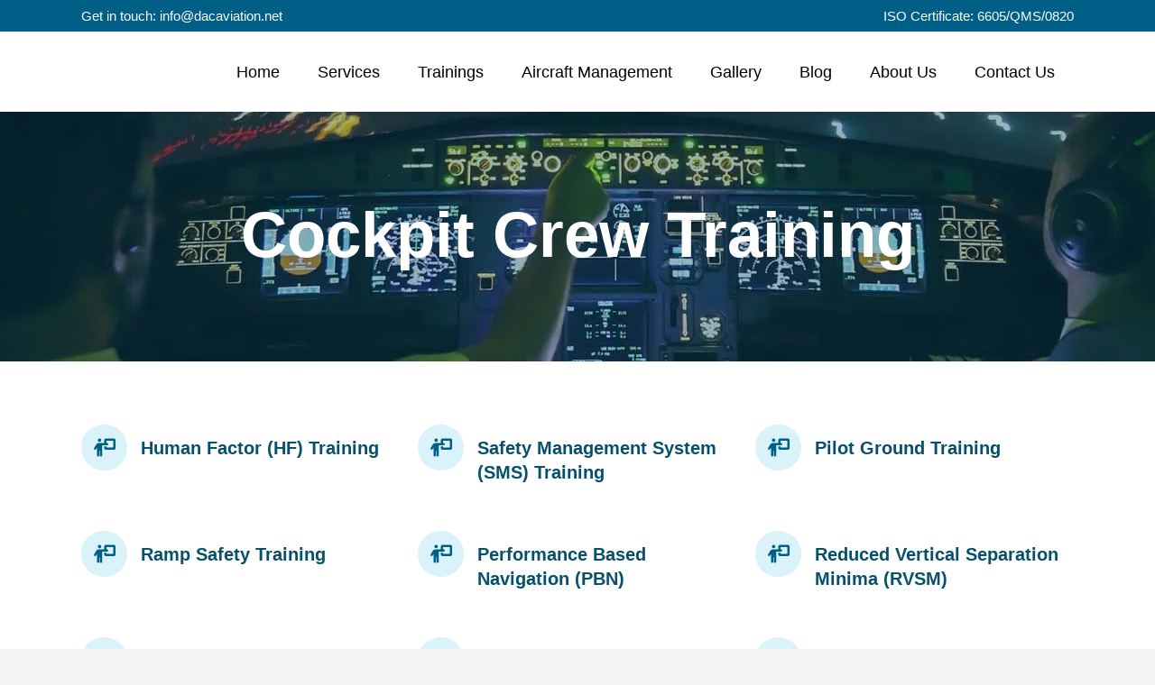

--- FILE ---
content_type: text/html; charset=UTF-8
request_url: https://dacaviation.net/trainings/cockpit-crew-training/
body_size: 38408
content:
<!DOCTYPE html><html lang="en-US"><head><script data-no-optimize="1">var litespeed_docref=sessionStorage.getItem("litespeed_docref");litespeed_docref&&(Object.defineProperty(document,"referrer",{get:function(){return litespeed_docref}}),sessionStorage.removeItem("litespeed_docref"));</script> <meta charset="UTF-8" /><meta name="viewport" content="width=device-width,initial-scale=1,user-scalable=no"><link rel="shortcut icon" type="image/x-icon" href="https://dacaviation.net/wp-content/uploads/2023/12/fevicon-icon.png"><link rel="apple-touch-icon" href="https://dacaviation.net/wp-content/uploads/2023/12/fevicon-icon.png"/><link rel="profile" href="http://gmpg.org/xfn/11" /><link rel="pingback" href="https://dacaviation.net/xmlrpc.php" /><title>DAC Aviation Services | Cockpit Crew Training</title><meta name='robots' content='max-image-preview:large' /><link rel='dns-prefetch' href='//fonts.googleapis.com' /><link rel="alternate" type="application/rss+xml" title="DAC Aviation Services &raquo; Feed" href="https://dacaviation.net/feed/" /><link rel="alternate" type="application/rss+xml" title="DAC Aviation Services &raquo; Comments Feed" href="https://dacaviation.net/comments/feed/" /><style id="litespeed-ccss">:root{--animate-duration:1s;--animate-delay:1s;--animate-repeat:1}body:not(.wp-admin):not(.editor-styles-wrapper){overflow-x:hidden}.fa{display:inline-block;font:normal normal normal 14px/1 FontAwesome;font-size:inherit;text-rendering:auto;-webkit-font-smoothing:antialiased;-moz-osx-font-smoothing:grayscale}.qode_icon_font_awesome.fa{font-family:FontAwesome!important}.fa-stack{position:relative;display:inline-block;width:2em;height:2em;line-height:2em;vertical-align:middle}.fa-arrow-up:before{content:"\f062"}.fa-bars:before{content:"\f0c9"}.fa-angle-right:before{content:"\f105"}.fa-angle-down:before{content:"\f107"}.fa5.fa{-moz-osx-font-smoothing:grayscale;-webkit-font-smoothing:antialiased;display:inline-block;font-style:normal;font-variant:normal;text-rendering:auto;line-height:1}.fa5.fa-person-chalkboard:before{content:"\e53d"}.fa5.fa{font-family:'Font Awesome 5 Free';font-weight:900}.sticky{opacity:1}.clearfix:after,.clearfix:before{content:" ";display:table}header,nav{display:block}.clearfix:after{clear:both}a,body,div,h1,html,i,li,p,span,ul{background:0 0;border:0;margin:0;padding:0;vertical-align:baseline;outline:0}a img{border:none}img{max-width:100%;height:auto;image-rendering:optimizeQuality}h1{color:#303030}h1{font-size:30px;line-height:1.25em}a{color:#303030;text-decoration:none}ul{list-style-position:inside}.wrapper,body{background-color:#f6f6f6}html{height:100%;margin:0!important}body{font-family:Raleway,sans-serif;font-size:14px;line-height:26px;color:#818181;font-weight:400;overflow-y:scroll;overflow-x:hidden!important;-webkit-font-smoothing:antialiased}.wrapper{position:relative;z-index:1000;left:0}.wrapper_inner{width:100%;overflow:hidden}header{width:100%;display:inline-block;margin:0;vertical-align:middle;position:relative;z-index:110;-webkit-backface-visibility:hidden}header .header_inner_left{position:absolute;left:45px;top:0}header .container_inner .header_inner_left{position:absolute;left:0;top:0}.header_bottom,.header_inner_right,.header_top,.q_logo,.q_logo a{position:relative}.header_inner_right{float:right;z-index:110}.header_top{z-index:111;line-height:33px;height:33px;padding:0;font-size:13px;background-color:#fff}.header_top .left{float:left;height:100%}.header_top .right{float:right;height:100%}.header_top .left .inner>div,.header_top .left .inner>div:last-child{float:left;border-bottom:0;border-top:0}.header_top .right .inner>div{border-left:0;float:left}.header_bottom{padding:0 45px;background-color:#fff}.logo_wrapper{height:100px;float:left}.q_logo{top:50%;left:0}.q_logo a{display:block;visibility:hidden}.q_logo img{display:block;opacity:1;position:absolute;top:-50%;width:auto!important;max-width:none}.q_logo img.dark,.q_logo img.light,.q_logo img.mobile,.q_logo img.sticky{opacity:0}header.fixed{width:100%;position:fixed;z-index:110;top:0;left:0}header:not(.centered_logo) .q_logo img{height:100%}nav.main_menu{position:absolute;top:0;left:50%;z-index:100;text-align:left}nav.main_menu.right{position:relative;left:auto;float:right}nav.main_menu ul{list-style:none;margin:0;padding:0}nav.main_menu>ul{left:-50%;position:relative}nav.main_menu.right>ul{left:auto}nav.main_menu ul li{display:inline-block;float:left;padding:0;margin:0;background-repeat:no-repeat;background-position:right}nav.main_menu ul li a{color:#777;font-weight:400;text-decoration:none;display:inline-block;position:relative;line-height:100px;padding:0;margin:0}nav.main_menu>ul>li>a>i.menu_icon{margin-right:7px}nav.main_menu>ul>li>a{display:inline-block;height:100%;background-color:transparent}nav.main_menu>ul>li>a>i.blank{display:none}nav.main_menu>ul>li>a{position:relative;padding:0 17px;color:#9d9d9d;text-transform:uppercase;font-weight:600;font-size:13px;letter-spacing:1px}header:not(.with_hover_bg_color) nav.main_menu>ul>li>a>span:not(.plus){position:relative;display:inline-block;line-height:initial}.drop_down ul{list-style:none}.drop_down ul li{position:relative}.drop_down .second{left:0;margin:0;top:100%;position:absolute;display:block;visibility:hidden;overflow:hidden;opacity:0;z-index:10}.drop_down .second .inner{position:relative;padding:0;display:block;z-index:997}.drop_down .second .inner>ul,li.narrow .second .inner ul{display:inline-block;position:relative;background-color:#262626;border-color:#3d3d3d}li.narrow .second .inner ul{padding:7px 0}.drop_down .second .inner ul li{display:block;padding:0 15px;position:relative;float:none;height:auto;background:0;width:190px}li.narrow .second .inner ul li:last-child{border-bottom:none}.drop_down .second .inner ul li a{display:block;font-weight:600;color:#9d9d9d;height:auto;line-height:16px;margin:0;padding:9px 0;font-size:11px;text-transform:uppercase;letter-spacing:1px}.drop_down .second .inner>ul>li:last-child>a,.drop_down .second .inner>ul>li>ul>li:last-child>a{border-bottom:0}.drop_down .narrow .second .inner ul li{padding:0;width:225px}.drop_down .narrow .second .inner ul li a{padding-left:20px;padding-right:20px}.drop_down .second i{display:none}.drop_down .second .inner ul li ul{position:absolute;left:100%;top:-7px;height:auto;display:none;z-index:10;overflow:visible}.drop_down .second .inner ul li.sub ul li a{background:0 0}.drop_down .second ul li{border-bottom-width:1px;border-bottom-color:#3d3d3d}.drop_down .second .inner ul li.sub a i.q_menu_arrow{display:inline-block;float:right;position:relative;top:2px;font-size:12px;color:#888}nav.mobile_menu{background-color:#fff}.mobile_menu_button{display:none;float:left;height:100px;margin:0 20px 0 0}.mobile_menu_button span{width:19px;height:17px;font-size:14px;z-index:50;display:table-cell;position:relative;vertical-align:middle}nav.mobile_menu,nav.mobile_menu ul{display:none;width:100%;position:relative}nav.mobile_menu{float:left;top:0;text-align:left;overflow:hidden;z-index:100}nav.mobile_menu ul{list-style:none;padding:0;margin:0}nav.mobile_menu>ul{margin-bottom:-1px!important}nav.mobile_menu ul li{margin:0;padding:0;position:relative;-webkit-transform:translateZ(0)}nav.mobile_menu ul li,nav.mobile_menu ul li ul li{border-bottom:1px solid #eaeaea}nav.mobile_menu ul li:last-child{border:0!important}nav.mobile_menu ul>li.has_sub>span.mobile_arrow{display:inline-block;float:right;height:46px;line-height:46px;margin:0;padding:0 10px 0 0;position:absolute;top:0;right:0;text-align:right;width:50px;z-index:9000}nav.mobile_menu ul li span.mobile_arrow i{color:#888}nav.mobile_menu ul>li>span.mobile_arrow i{display:none}nav.mobile_menu ul>li.has_sub>span.mobile_arrow i{display:inline}nav.mobile_menu ul>li.has_sub>span.mobile_arrow i.fa-angle-down{display:none}nav.mobile_menu ul li a{font-size:13px;font-weight:400;color:#888;padding:10px 0;display:block;position:relative;text-transform:none;line-height:26px;letter-spacing:0}nav.mobile_menu ul li ul li{margin:0 0 0 20px}.side_menu_button_wrapper{display:table}.side_menu_button{display:table-cell;vertical-align:middle;height:100px}.content,.content .container,.full_width{background-color:#f6f6f6}.mobile_menu_button span{color:#9d9d9d}.container,.content .container .container_inner{padding:0}.container,.content,.full_width{z-index:100;position:relative}.content{margin-top:0}.content.content_top_margin{margin-top:100px!important}.container{width:100%}.container_inner{width:1100px;margin:0 auto}.header_bottom .container_inner{position:relative}.content .title .container_inner{padding:0!important}@media only screen and (min-width:1400px){.qode_grid_1300 .container_inner{width:1300px}}.title,.title img{display:block;position:relative}.title{width:100%;height:100px;text-align:left;z-index:101;border-bottom-color:#eee}.title img{width:100%}.title .not_responsive{display:none}.title .title_holder{display:table;height:100%;left:0;position:relative;width:100%}.title_outer .has_background.title .title_holder{position:absolute;top:0;display:block}.title.has_background{background-position:center 0;background-repeat:no-repeat}.title .title_holder .container{display:table-cell;vertical-align:middle;background-color:transparent}.title_outer .has_background.title .title_holder .container{display:block;height:100%}.title_outer .has_background.title .title_holder .container_inner{display:table;height:100%}.title_subtitle_holder{display:block;padding:0;position:relative}.title_outer .has_background.title .title_subtitle_holder{display:table-cell;vertical-align:middle;width:100%}.title_subtitle_holder_inner{position:relative}.title h1{color:#303030;padding:0;text-transform:uppercase;letter-spacing:1px;font-weight:600}.title.title_size_medium h1{font-size:24px;line-height:1.384615384615385em}.title h1{font-size:17px;line-height:1.304347826086957em}.position_center.title .title_subtitle_holder{text-align:center}.q_icon_list{margin-bottom:21px}.q_icon_list .qode-ili-icon-holder{float:left}.q_icon_list p{font-size:15px;line-height:27px;font-weight:400;margin:0 0 10px;padding:0 0 0 38px;position:relative;color:#303030}.q_icon_list .qode-ili-icon-holder,.q_icon_list i{background-color:#1abc9c;color:#fff;font-size:18px;line-height:27px;height:27px;width:27px;text-align:center;border-radius:2em;-webkit-border-radius:2em;-moz-border-radius:2em;-o-border-radius:2em}#back_to_top span{text-align:center}#back_to_top{color:#cdcdcd;height:auto;position:fixed;bottom:65px;margin:0;z-index:10000;right:25px;opacity:0;filter:alpha(opacity=0);visibility:hidden;-webkit-backface-visibility:hidden}#back_to_top>span{width:52px;height:52px;line-height:52px;text-decoration:none;-o-border-radius:52px;-moz-border-radius:52px;-webkit-border-radius:52px;border-radius:52px;border:2px solid #e8e8e8;background:0 0}#back_to_top span i{font-size:22px;color:#b0b0b0;line-height:52px}.header_top_bottom_holder{position:relative}:-moz-placeholder,:-ms-input-placeholder,::-moz-placeholder,::-webkit-input-placeholder{color:#959595;margin:10px 0 0}.side_menu_button{position:relative}.page-id-3356 .content>.content_inner>.full_width{background-color:#fff}.q_icon_list i{background-color:#023368}body{font-family:'Catamaran',sans-serif;color:#515151;font-size:18px;font-weight:400}body,.wrapper,.content,.full_width,.content .container{background-color:#f4f4f4}.header_bottom,.header_top{background-color:rgba(255,255,255,1)}.header_top,.header_bottom,.title,.drop_down .second .inner ul li,.drop_down .second .inner>ul,.drop_down .second .inner>ul,li.narrow .second .inner ul,.drop_down .second ul li{border-color:#00a5df}.header_top{background-color:rgba(0,95,135,1)}.content{margin-top:0}.logo_wrapper,.side_menu_button{height:88px}.content.content_top_margin{margin-top:121px!important}nav.main_menu>ul>li>a{line-height:88px}.drop_down .second .inner ul,.drop_down .second .inner ul li ul,li.narrow .second .inner ul{background-color:#fff;background-color:rgba(255,255,255,1)}nav.main_menu>ul>li>a{color:#005f87;font-size:18px;font-style:normal;font-weight:500;letter-spacing:0px;text-transform:none}nav.main_menu>ul>li>a{padding:0 21px}.drop_down .second ul li{border-bottom-style:solid}li.narrow .second .inner ul{padding-top:0;padding-bottom:0}.drop_down .second .inner ul li ul{top:0}nav.mobile_menu ul li a{color:#005f87;font-size:18px;line-height:29px;font-style:normal;font-weight:700;text-transform:none}nav.mobile_menu ul li span.mobile_arrow i,nav.mobile_menu ul li span.mobile_arrow i{color:#005f87}nav.mobile_menu ul li,nav.mobile_menu ul li,nav.mobile_menu ul li ul li{border-color:#fff}.title h1{color:#fff;font-style:normal}.title h1{margin:0}.title.title_size_medium h1{font-size:71px;line-height:71px;font-weight:700;letter-spacing:0px}p{color:#515151;font-size:18px;line-height:24px;font-style:normal;font-weight:400}.mobile_menu_button span{color:#8f8f8f;font-size:21px}.header_top .header-widget,.header_top .header-widget a,.header_top .header-widget span:not(.qode_icon_font_elegant):not(.qode_icon_font_awesome){color:#fff;font-size:14px;font-style:normal;font-weight:400;letter-spacing:0px;text-transform:none}.header_top{border-width:0}#back_to_top span i{color:#023368}#back_to_top>span{background-color:rgba(255,255,255,.6);border-color:rgba(255,255,255,1);border-width:0;border-style:solid}@media only screen and (max-width:1200px){.container_inner{width:950px}}@media only screen and (min-width:1000px) and (max-width:1200px){.header_bottom .container_inner{width:100%}}@media only screen and (max-width:1000px){.container_inner{width:768px}.header_top .container{display:inline-block}.header_inner_left,header{position:relative!important;left:0!important;margin-bottom:0}.content{margin-bottom:0!important}header{top:0!important;margin-top:0!important;display:block}.header_top{height:auto;display:block!important}.hide_top_bar_on_mobile_header .header_top{display:none!important}.header_top .left,.header_top .right{text-align:center;float:none}.header_top .inner{display:inline-block;margin:0 0 -4px}.header_bottom{background-color:#fff!important}header .q_logo img.mobile{display:block!important;opacity:1!important;position:relative;margin:0 auto}header .q_logo img.dark,header .q_logo img.light,header .q_logo img.normal,header .q_logo img.sticky{display:none!important}.logo_wrapper{position:absolute}.main_menu{display:none!important}nav.mobile_menu{display:block}.logo_wrapper,.mobile_menu_button{display:table}nav.mobile_menu>ul{width:768px;margin:0 auto}.logo_wrapper{height:100px!important;left:50%}.q_logo{display:table-cell;position:relative;top:auto;vertical-align:middle}.q_logo a{left:-50%;width:auto!important}.q_logo img{top:0;left:0}.title{height:auto!important;padding:30px 0!important}.title.has_background{background:0 0!important;height:auto!important;padding:0!important}.title .not_responsive{display:block}.title h1{margin:0}.side_menu_button{height:100px!important}.header_top .left .inner>div:last-child,.header_top .right .inner>div{border-right:0}.header_top .left .inner>div,.header_top .right .inner>div:first-child{border-left:0}.content,.content.content_top_margin{margin-top:0!important}.title .title_holder{height:100%!important;padding:0!important}}@media only screen and (min-width:600px) and (max-width:1000px){body.qode_header_in_grid .header_bottom{padding:0}}@media only screen and (max-width:768px){.container_inner{width:600px}nav.mobile_menu>ul{width:600px}.title{padding:25px 0!important}.q_icon_list p{line-height:37px}.q_icon_list p{padding:0 0 0 45px}.q_icon_list i{line-height:35px;height:35px;width:35px}}@media only screen and (max-width:600px){.container_inner{width:420px}nav.mobile_menu>ul{width:420px}.title{padding:15px 0!important}.title h1{float:none}}@media only screen and (max-width:480px){.container_inner{width:300px}.header_bottom{padding:0 25px}.header_bottom .container_inner,nav.mobile_menu>ul{width:auto}}@media only screen and (max-width:420px){.header_bottom{padding:0 15px}}@media only screen and (max-width:350px){.container_inner{width:95%}}@media only screen and (max-width:1000px){.header_bottom{background-color:#fff}}@media only screen and (max-width:768px){h1{font-size:65px;line-height:68px}}@media only screen and (max-width:600px){h1{font-size:40px;line-height:40px}}.q_icon_list .qode-ili-icon-holder{line-height:51px;height:51px;width:51px}.q_icon_list p{padding:13px 0 0 66px}.header_top{height:35px;line-height:36px}.title.title_size_medium h1{text-transform:none}@media only screen and (max-width:768px){.title.title_size_medium h1{font-size:59px;line-height:60px;margin-bottom:5px}}@media only screen and (max-width:600px){.title.title_size_medium h1{font-size:31px;line-height:33px;margin-bottom:0}}:root{--joinchat-ico:url("data:image/svg+xml;charset=utf-8,%3Csvg xmlns='http://www.w3.org/2000/svg' viewBox='0 0 24 24'%3E%3Cpath fill='%23fff' d='M3.516 3.516c4.686-4.686 12.284-4.686 16.97 0s4.686 12.283 0 16.97a12 12 0 0 1-13.754 2.299l-5.814.735a.392.392 0 0 1-.438-.44l.748-5.788A12 12 0 0 1 3.517 3.517zm3.61 17.043.3.158a9.85 9.85 0 0 0 11.534-1.758c3.843-3.843 3.843-10.074 0-13.918s-10.075-3.843-13.918 0a9.85 9.85 0 0 0-1.747 11.554l.16.303-.51 3.942a.196.196 0 0 0 .219.22zm6.534-7.003-.933 1.164a9.84 9.84 0 0 1-3.497-3.495l1.166-.933a.79.79 0 0 0 .23-.94L9.561 6.96a.79.79 0 0 0-.924-.445l-2.023.524a.797.797 0 0 0-.588.88 11.754 11.754 0 0 0 10.005 10.005.797.797 0 0 0 .88-.587l.525-2.023a.79.79 0 0 0-.445-.923L14.6 13.327a.79.79 0 0 0-.94.23z'/%3E%3C/svg%3E");--joinchat-font:-apple-system,blinkmacsystemfont,"Segoe UI",roboto,oxygen-sans,ubuntu,cantarell,"Helvetica Neue",sans-serif}.joinchat{--bottom:20px;--sep:20px;--s:60px;--header:calc(var(--s)*1.16667);--vh:100vh;--red:37;--green:211;--blue:102;--rgb:var(--red) var(--green) var(--blue);--color:rgb(var(--rgb));--dark:rgb(calc(var(--red) - 75) calc(var(--green) - 75) calc(var(--blue) - 75));--hover:rgb(calc(var(--red) + 50) calc(var(--green) + 50) calc(var(--blue) + 50));--bg:rgb(var(--rgb)/4%);--bw:100;--text:hsl(0deg 0% clamp(0%,var(--bw)*1%,100%)/clamp(70%,var(--bw)*1%,100%));--msg:var(--color);color:var(--text);display:none;position:fixed;z-index:9000;right:var(--sep);bottom:var(--bottom);font:normal normal normal 16px/1.625em var(--joinchat-font);letter-spacing:0;animation:joinchat_show .5s cubic-bezier(.18,.89,.32,1.28) 10ms both;transform:scale3d(0,0,0);transform-origin:calc(var(--s)/-2) calc(var(--s)/-4);touch-action:manipulation;-webkit-font-smoothing:antialiased}.joinchat *,.joinchat :after,.joinchat :before{box-sizing:border-box}.joinchat--left{right:auto;left:var(--sep)}@supports not (width:clamp(1px,1%,10px)){.joinchat{--text:hsl(0deg 0% calc(var(--bw)*1%)/90%)}}.joinchat__button{display:flex;flex-direction:row;position:absolute;z-index:2;bottom:8px;right:8px;height:var(--s);min-width:var(--s);background:#25d366;color:inherit;border-radius:calc(var(--s)/2);box-shadow:1px 6px 24px 0 rgba(7,94,84,.24)}.joinchat--left .joinchat__button{right:auto;left:8px;flex-direction:row-reverse}.joinchat__button__open{width:var(--s);height:var(--s);border-radius:50%;background:rgb(0 0 0/0) var(--joinchat-ico) 50% no-repeat;background-size:60%;overflow:hidden}.joinchat__button__send{display:none;flex-shrink:0;width:var(--s);height:var(--s);max-width:var(--s);padding:calc(var(--s)*0.18);margin:0;overflow:hidden}.joinchat__button__send path{fill:none!important;stroke:var(--text)!important}.joinchat__button__send .joinchat_svg__plain{stroke-dasharray:1097;stroke-dashoffset:1097;animation:joinchat_plain 6s .2s ease-in-out infinite}.joinchat__button__send .joinchat_svg__chat{stroke-dasharray:1020;stroke-dashoffset:1020;animation:joinchat_chat 6s 3.2s ease-in-out infinite}.joinchat__button__sendtext{padding:0;max-width:0;border-radius:var(--s);font-weight:600;line-height:var(--s);white-space:nowrap;opacity:0;overflow:hidden;text-overflow:ellipsis}.joinchat__box{display:flex;flex-direction:column;position:absolute;bottom:0;right:0;z-index:1;width:calc(100vw - var(--sep)*2);max-width:400px;max-height:calc(var(--vh) - var(--bottom) - var(--sep));border-radius:calc(var(--s)/2 + 2px);background:#fff linear-gradient(180deg,var(--color),var(--color) var(--header),var(--bg) var(--header),var(--bg));box-shadow:0 2px 6px 0 rgba(0,0,0,.5);text-align:left;overflow:hidden;transform:scale3d(0,0,0);opacity:0}.joinchat--left .joinchat__box{right:auto;left:0}.joinchat__header{display:flex;flex-flow:row;align-items:center;position:relative;flex-shrink:0;height:var(--header);min-height:50px;padding:0 70px 0 26px;margin:0}.joinchat__wa{height:28px;width:auto;fill:currentcolor;opacity:.8}.joinchat__close{--size:34px;position:absolute;top:calc(50% - var(--size)/2);right:24px;width:var(--size);height:var(--size);border-radius:50%;background:rgba(0,0,0,.4) url("data:image/svg+xml;charset=utf-8,%3Csvg xmlns='http://www.w3.org/2000/svg' fill='%23fff' viewBox='0 0 24 24'%3E%3Cpath d='M24 2.4 21.6 0 12 9.6 2.4 0 0 2.4 9.6 12 0 21.6 2.4 24l9.6-9.6 9.6 9.6 2.4-2.4-9.6-9.6z'/%3E%3C/svg%3E") 50% no-repeat;background-size:12px}.joinchat__box__scroll{overflow:hidden scroll;overscroll-behavior-y:contain;-webkit-overflow-scrolling:touch}.joinchat__box__scroll::-webkit-scrollbar{width:4px;background:rgb(0 0 0/0)}.joinchat__box__scroll::-webkit-scrollbar-thumb{border-radius:2px;background:rgb(0 0 0/0)}.joinchat__box__content{width:calc(100% + 4px);padding:20px 0 calc(var(--s) + 16px)}.joinchat{--peak:url(#joinchat__peak_l)}.joinchat__message{position:relative;min-height:56px;padding:15px 20px;margin:0 26px 26px;border-radius:26px;background:#fff;color:#4a4a4a;word-break:break-word;filter:drop-shadow(0 1px 2px rgba(0,0,0,.3));transform:translateZ(0)}.joinchat__message:before{content:"";display:block;position:absolute;bottom:18px;left:-15px;width:17px;height:25px;background:inherit;-webkit-clip-path:var(--peak);clip-path:var(--peak)}@keyframes joinchat_show{0%{transform:scale3d(0,0,0)}to{transform:scaleX(1)}}@keyframes joinchat_plain{0%,50%,to{stroke-dashoffset:1097}5%,45%{stroke-dashoffset:0}}@keyframes joinchat_chat{0%,50%,to{stroke-dashoffset:1020}5%,45%{stroke-dashoffset:0}}@media (prefers-reduced-motion){.joinchat{animation:none}.joinchat__button__send .joinchat_svg__plain{stroke-dasharray:0;animation:none}.joinchat__button__send .joinchat_svg__chat{animation:none}}.elementor *,.elementor :after,.elementor :before{box-sizing:border-box}.elementor-element{--flex-direction:initial;--flex-wrap:initial;--justify-content:initial;--align-items:initial;--align-content:initial;--gap:initial;--flex-basis:initial;--flex-grow:initial;--flex-shrink:initial;--order:initial;--align-self:initial;flex-basis:var(--flex-basis);flex-grow:var(--flex-grow);flex-shrink:var(--flex-shrink);order:var(--order);align-self:var(--align-self)}:root{--page-title-display:block}.elementor-widget{position:relative}.e-con{--border-radius:0;--border-block-start-width:0px;--border-inline-end-width:0px;--border-block-end-width:0px;--border-inline-start-width:0px;--border-style:initial;--border-color:initial;--container-widget-width:100%;--container-widget-height:initial;--container-widget-flex-grow:0;--container-widget-align-self:initial;--content-width:min(100%,var(--container-max-width,1140px));--width:100%;--min-height:initial;--height:auto;--text-align:initial;--margin-block-start:0px;--margin-inline-end:0px;--margin-block-end:0px;--margin-inline-start:0px;--padding-block-start:var(--container-default-padding-block-start,10px);--padding-inline-end:var(--container-default-padding-inline-end,10px);--padding-block-end:var(--container-default-padding-block-end,10px);--padding-inline-start:var(--container-default-padding-inline-start,10px);--position:relative;--z-index:revert;--overflow:visible;--gap:var(--widgets-spacing,20px);--overlay-mix-blend-mode:initial;--overlay-opacity:1;--e-con-grid-template-columns:repeat(3,1fr);--e-con-grid-template-rows:repeat(2,1fr);position:var(--position);width:var(--width);min-width:0;min-height:var(--min-height);height:var(--height);border-radius:var(--border-radius);margin-block-start:var(--bc-margin-block-start,var(--margin-block-start));margin-inline-end:var(--bc-margin-inline-end,var(--margin-inline-end));margin-block-end:var(--bc-margin-block-end,var(--margin-block-end));margin-inline-start:var(--bc-margin-inline-start,var(--margin-inline-start));padding-inline-start:var(--bc-padding-inline-start,var(--padding-inline-start));padding-inline-end:var(--bc-padding-inline-end,var(--padding-inline-end));z-index:var(--z-index);overflow:var(--overflow)}.e-con.e-flex{--flex-direction:column;--flex-basis:auto;--flex-grow:0;--flex-shrink:1;flex:var(--flex-grow) var(--flex-shrink) var(--flex-basis)}.e-con>.e-con-inner{text-align:var(--text-align);padding-block-start:var(--bc-padding-block-start,var(--padding-block-start));padding-block-end:var(--bc-padding-block-end,var(--padding-block-end))}.e-con.e-flex>.e-con-inner{flex-direction:var(--flex-direction)}.e-con,.e-con>.e-con-inner{display:var(--display)}.e-con-boxed.e-flex{flex-direction:column;flex-wrap:nowrap;justify-content:normal;align-items:normal;align-content:normal}.e-con-boxed{text-align:initial;gap:initial}.e-con.e-flex>.e-con-inner{flex-wrap:var(--flex-wrap);justify-content:var(--justify-content);align-items:var(--align-items);align-content:var(--align-content);flex-basis:auto;flex-grow:1;flex-shrink:1;align-self:auto}.e-con>.e-con-inner{gap:var(--gap);width:100%;max-width:var(--content-width);margin:0 auto;padding-inline-start:0;padding-inline-end:0;height:100%}.e-con .elementor-widget.elementor-widget{margin-block-end:0}.e-con:before{content:var(--background-overlay);display:block;position:absolute;mix-blend-mode:var(--overlay-mix-blend-mode);opacity:var(--overlay-opacity);border-radius:var(--border-radius);border-style:var(--border-style);border-color:var(--border-color);border-block-start-width:var(--border-block-start-width);border-inline-end-width:var(--border-inline-end-width);border-block-end-width:var(--border-block-end-width);border-inline-start-width:var(--border-inline-start-width);top:calc(0px - var(--border-block-start-width));left:calc(0px - var(--border-inline-start-width));width:max(100% + var(--border-inline-end-width) + var(--border-inline-start-width),100%);height:max(100% + var(--border-block-start-width) + var(--border-block-end-width),100%)}.e-con .elementor-widget{min-width:0}.e-con>.e-con-inner>.elementor-widget>.elementor-widget-container{height:100%}.e-con.e-con>.e-con-inner>.elementor-widget{max-width:100%}@media (max-width:767px){.e-con.e-flex{--width:100%;--flex-wrap:wrap}}.e-con{--bc-margin-block-start:var(--margin-top);--bc-margin-block-end:var(--margin-bottom);--bc-margin-inline-start:var(--margin-left);--bc-margin-inline-end:var(--margin-right);--bc-padding-block-start:var(--padding-top);--bc-padding-block-end:var(--padding-bottom);--bc-padding-inline-start:var(--padding-left);--bc-padding-inline-end:var(--padding-right)}.elementor-element{--swiper-theme-color:#000;--swiper-navigation-size:44px;--swiper-pagination-bullet-size:6px;--swiper-pagination-bullet-horizontal-gap:6px}:root{--swiper-theme-color:#007aff}:root{--swiper-navigation-size:44px}.elementor-kit-7{--e-global-color-primary:#6ec1e4;--e-global-color-secondary:#54595f;--e-global-color-text:#7a7a7a;--e-global-color-accent:#61ce70;--e-global-typography-primary-font-family:"Roboto";--e-global-typography-primary-font-weight:600;--e-global-typography-secondary-font-family:"Roboto Slab";--e-global-typography-secondary-font-weight:400;--e-global-typography-text-font-family:"Roboto";--e-global-typography-text-font-weight:400;--e-global-typography-accent-font-family:"Roboto";--e-global-typography-accent-font-weight:500}.e-con{--container-max-width:1140px}.elementor-element{--widgets-spacing:20px 20px}@media (max-width:1024px){.e-con{--container-max-width:1024px}}@media (max-width:767px){.e-con{--container-max-width:767px}}.elementor-3356 .elementor-element.elementor-element-94014b6{--display:flex;--flex-direction:column;--container-widget-width:100%;--container-widget-height:initial;--container-widget-flex-grow:0;--container-widget-align-self:initial;--gap:10px 10px;--padding-block-start:50px;--padding-block-end:40px;--padding-inline-start:0px;--padding-inline-end:0px}.elementor-3356 .elementor-element.elementor-element-1597401{--display:flex;--flex-direction:row;--container-widget-width:initial;--container-widget-height:100%;--container-widget-flex-grow:1;--container-widget-align-self:stretch}.elementor-3356 .elementor-element.elementor-element-5b22247{--display:flex}.elementor-3356 .elementor-element.elementor-element-5eca2e9>.elementor-widget-container{margin:0 0 -10px;padding:0}.elementor-3356 .elementor-element.elementor-element-d327599{--display:flex}.elementor-3356 .elementor-element.elementor-element-eab0ca3>.elementor-widget-container{margin:0 0 -10px;padding:0}.elementor-3356 .elementor-element.elementor-element-127d8b8{--display:flex}.elementor-3356 .elementor-element.elementor-element-f0da90b>.elementor-widget-container{margin:0 0 -10px;padding:0}.elementor-3356 .elementor-element.elementor-element-8fdedbc{--display:flex;--flex-direction:row;--container-widget-width:initial;--container-widget-height:100%;--container-widget-flex-grow:1;--container-widget-align-self:stretch}.elementor-3356 .elementor-element.elementor-element-df0dbef{--display:flex}.elementor-3356 .elementor-element.elementor-element-6019200>.elementor-widget-container{margin:0 0 -10px;padding:0}.elementor-3356 .elementor-element.elementor-element-a79feae{--display:flex}.elementor-3356 .elementor-element.elementor-element-5feb79c>.elementor-widget-container{margin:0 0 -10px;padding:0}.elementor-3356 .elementor-element.elementor-element-45ffa34{--display:flex}.elementor-3356 .elementor-element.elementor-element-6e620e3>.elementor-widget-container{margin:0 0 -10px;padding:0}.elementor-3356 .elementor-element.elementor-element-f54583a{--display:flex;--flex-direction:row;--container-widget-width:initial;--container-widget-height:100%;--container-widget-flex-grow:1;--container-widget-align-self:stretch}.elementor-3356 .elementor-element.elementor-element-be7fc37{--display:flex}.elementor-3356 .elementor-element.elementor-element-a065add>.elementor-widget-container{margin:0 0 -10px;padding:0}.elementor-3356 .elementor-element.elementor-element-11a2e81{--display:flex}.elementor-3356 .elementor-element.elementor-element-f3748a8>.elementor-widget-container{margin:0 0 -10px;padding:0}.elementor-3356 .elementor-element.elementor-element-0b69afd{--display:flex}.elementor-3356 .elementor-element.elementor-element-3f36d18>.elementor-widget-container{margin:0 0 -10px;padding:0}nav.main_menu>ul>li>a{color:#000;font-size:18px;font-style:normal;font-weight:400;letter-spacing:0px;text-transform:none}.drop_down .second .inner ul li a{display:block;font-weight:600;color:#000;height:auto;line-height:16px;margin:0;padding:9px 0;padding-right:0;padding-left:0;text-transform:uppercase;letter-spacing:1px}body{--wp--preset--color--black:#000;--wp--preset--color--cyan-bluish-gray:#abb8c3;--wp--preset--color--white:#fff;--wp--preset--color--pale-pink:#f78da7;--wp--preset--color--vivid-red:#cf2e2e;--wp--preset--color--luminous-vivid-orange:#ff6900;--wp--preset--color--luminous-vivid-amber:#fcb900;--wp--preset--color--light-green-cyan:#7bdcb5;--wp--preset--color--vivid-green-cyan:#00d084;--wp--preset--color--pale-cyan-blue:#8ed1fc;--wp--preset--color--vivid-cyan-blue:#0693e3;--wp--preset--color--vivid-purple:#9b51e0;--wp--preset--gradient--vivid-cyan-blue-to-vivid-purple:linear-gradient(135deg,rgba(6,147,227,1) 0%,#9b51e0 100%);--wp--preset--gradient--light-green-cyan-to-vivid-green-cyan:linear-gradient(135deg,#7adcb4 0%,#00d082 100%);--wp--preset--gradient--luminous-vivid-amber-to-luminous-vivid-orange:linear-gradient(135deg,rgba(252,185,0,1) 0%,rgba(255,105,0,1) 100%);--wp--preset--gradient--luminous-vivid-orange-to-vivid-red:linear-gradient(135deg,rgba(255,105,0,1) 0%,#cf2e2e 100%);--wp--preset--gradient--very-light-gray-to-cyan-bluish-gray:linear-gradient(135deg,#eee 0%,#a9b8c3 100%);--wp--preset--gradient--cool-to-warm-spectrum:linear-gradient(135deg,#4aeadc 0%,#9778d1 20%,#cf2aba 40%,#ee2c82 60%,#fb6962 80%,#fef84c 100%);--wp--preset--gradient--blush-light-purple:linear-gradient(135deg,#ffceec 0%,#9896f0 100%);--wp--preset--gradient--blush-bordeaux:linear-gradient(135deg,#fecda5 0%,#fe2d2d 50%,#6b003e 100%);--wp--preset--gradient--luminous-dusk:linear-gradient(135deg,#ffcb70 0%,#c751c0 50%,#4158d0 100%);--wp--preset--gradient--pale-ocean:linear-gradient(135deg,#fff5cb 0%,#b6e3d4 50%,#33a7b5 100%);--wp--preset--gradient--electric-grass:linear-gradient(135deg,#caf880 0%,#71ce7e 100%);--wp--preset--gradient--midnight:linear-gradient(135deg,#020381 0%,#2874fc 100%);--wp--preset--font-size--small:13px;--wp--preset--font-size--medium:20px;--wp--preset--font-size--large:36px;--wp--preset--font-size--x-large:42px;--wp--preset--spacing--20:.44rem;--wp--preset--spacing--30:.67rem;--wp--preset--spacing--40:1rem;--wp--preset--spacing--50:1.5rem;--wp--preset--spacing--60:2.25rem;--wp--preset--spacing--70:3.38rem;--wp--preset--spacing--80:5.06rem;--wp--preset--shadow--natural:6px 6px 9px rgba(0,0,0,.2);--wp--preset--shadow--deep:12px 12px 50px rgba(0,0,0,.4);--wp--preset--shadow--sharp:6px 6px 0px rgba(0,0,0,.2);--wp--preset--shadow--outlined:6px 6px 0px -3px rgba(255,255,255,1),6px 6px rgba(0,0,0,1);--wp--preset--shadow--crisp:6px 6px 0px rgba(0,0,0,1)}div.wpforms-container-full .wpforms-form *{background:0 0;border:0 none;border-radius:0;-webkit-border-radius:0;-moz-border-radius:0;float:none;font-size:100%;height:auto;letter-spacing:normal;list-style:none;outline:none;position:static;text-decoration:none;text-indent:0;text-shadow:none;text-transform:none;width:auto;visibility:visible;overflow:visible;margin:0;padding:0;box-sizing:border-box;-webkit-box-sizing:border-box;-moz-box-sizing:border-box;-webkit-box-shadow:none;-moz-box-shadow:none;-ms-box-shadow:none;-o-box-shadow:none;box-shadow:none}div.wpforms-container-full .wpforms-form input{margin:0;border:0;padding:0;display:inline-block;vertical-align:middle;background:0 0;height:auto;-webkit-box-sizing:border-box;-moz-box-sizing:border-box;box-sizing:border-box}div.wpforms-container-full .wpforms-form .wpforms-submit-spinner{margin-left:.5em;display:inline-block;vertical-align:middle;max-width:26px}</style><link rel="preload" data-asynced="1" data-optimized="2" as="style" onload="this.onload=null;this.rel='stylesheet'" href="https://dacaviation.net/wp-content/litespeed/ucss/a1c084225e04a41cad605b0926ec0e63.css?ver=15f04" /><script data-optimized="1" type="litespeed/javascript" data-src="https://dacaviation.net/wp-content/plugins/litespeed-cache/assets/js/css_async.min.js"></script> <style id='classic-theme-styles-inline-css' type='text/css'>/*! This file is auto-generated */
.wp-block-button__link{color:#fff;background-color:#32373c;border-radius:9999px;box-shadow:none;text-decoration:none;padding:calc(.667em + 2px) calc(1.333em + 2px);font-size:1.125em}.wp-block-file__button{background:#32373c;color:#fff;text-decoration:none}</style><style id='bridge-stylesheet-inline-css' type='text/css'>.page-id-3356 .content > .content_inner > .container, .page-id-3356 .content > .content_inner > .full_width { background-color: #ffffff;}

  .page-id-3356.disabled_footer_top .footer_top_holder, .page-id-3356.disabled_footer_bottom .footer_bottom_holder { display: none;}</style><style id='bridge-style-dynamic-responsive-inline-css' type='text/css'>.q_icon_list .qode-ili-icon-holder {
    line-height: 51px;
    height: 51px;
    width: 51px;
}

.q_icon_list p {
padding: 13px 0 0 66px;
}

.footer_top .widget_nav_menu ul li {
    padding: 0;
}

.footer_top a:hover {
    text-decoration: underline;
}

.wpcf7 form.wpcf7-form p {
    margin-bottom: 2px;
}

.footer_top h5 {
    margin: 0 0 11px;
}

.testimonials_c_holder .testimonial_content_inner {
    padding: 53px 45px 49px;
}

.testimonials_c_holder .testimonial_content_inner .testimonial_image_holder {
    margin-bottom: 28px;
}

.testimonial_star_holder .icon_star {
    font-size: 14px;
}

.testimonials_c_holder .testimonial_content_inner .testimonial_rating_holder {
    margin: 16px 0 20px;
}

.testimonials_c_holder .testimonial_content_inner .testimonial_author {
    margin-top: 36px;
}

.testimonials_c_holder .flex-control-nav li {
    width: 10px;
    height: 10px;
    margin: 0 2px;
}

.testimonials_c_holder .flex-control-nav li a {
    background-color: #b7b7b7;
}

.testimonials_c_holder .flex-control-nav {
    margin-top: 38px;
}

.qode_video_box .qode_video_image .qode_video_box_button_arrow {
    border-left: 18px solid #fff;
}

.qode_video_box .qode_video_image .qode_video_box_button {
    background-color: #ffe522;
}

.qode_video_box .qode_video_image:hover .qode_video_box_button {
    background-color: #ffe947;
}

 nav.main_menu>ul>li.active>a>span:not(.plus) {
position: relative;
display: inline-block;
vertical-align: middle;
padding: 11px 23px;
border-radius: 0;
background-color: #ffe522;
}

header:not(.with_hover_bg_color) nav.main_menu > ul > li:hover > a{
    opacity: 1;
}

nav.main_menu ul li.active a {
    padding: 0;
}

.header_top {
    height: 35px;
    line-height: 36px;
}

header .header_top .q_social_icon_holder {
    margin-top: -1px;
    width: 29px;
}

.header-widget.widget_nav_menu ul.menu li a {
    padding: 0px 0 0 26px;
}

.header-widget.widget_nav_menu {
    padding: 0 24px 0 0;
}

.carousel-inner p {
    margin: 0 0 4px;
}

.carousel-inner .slider_content .text .qbutton.white {
    margin-left: 8px;
}

.title.title_size_medium h1 {
    text-transform: none;
}

.q_list.circle ul>li:before {
    width: 5px;
    height: 5px;
    background-color: #023368;
}

.q_list.circle ul>li {
    margin: 0 0 9px;
    padding: 0 0 0 16px;
}

.q_list.circle ul>li:hover {
    text-decoration: underline;
}

.header-widget.widget_nav_menu ul.menu li a:hover {
    color: #6c8eb2 !important;
}

.portfolio_single .portfolio_container {
    margin-top: 24px;
}

@media only screen and (max-width: 768px) {
.title.title_size_medium h1 {
    font-size: 59px;
    line-height: 60px;
    margin-bottom: 5px;
}
}

@media only screen and (max-width: 600px) {
.subtitle {
display: none;
}
.title.title_size_medium h1 {
    font-size: 31px;
    line-height: 33px;
    margin-bottom: 0;
}
}

.qode-elliptical-slider .flex-control-nav.flex-control-paging {

    left: 35px;

}


@media only screen and (max-width: 1024px) {
    .qode-elliptical-slider .flex-control-nav.flex-control-paging {
        left: 5px;
    }
}

@media only screen and (max-width: 768px) {
    .footer_responsive_adv .footer_top .three_columns .column1 {
        margin: 0 0 44px;
    }

    .footer_responsive_adv .footer_top .three_columns .column2 {
        margin: 0 0 35px;
    }
}

.qode-accordion-holder .qode-title-holder.ui-state-hover {
    border-bottom: 1px solid transparent;
}</style><link rel="preconnect" href="https://fonts.gstatic.com/" crossorigin><script type="litespeed/javascript" data-src="https://dacaviation.net/wp-includes/js/jquery/jquery.min.js" id="jquery-core-js"></script> <link rel="https://api.w.org/" href="https://dacaviation.net/wp-json/" /><link rel="alternate" type="application/json" href="https://dacaviation.net/wp-json/wp/v2/pages/3356" /><link rel="EditURI" type="application/rsd+xml" title="RSD" href="https://dacaviation.net/xmlrpc.php?rsd" /><meta name="generator" content="WordPress 6.5.7" /><link rel="canonical" href="https://dacaviation.net/trainings/cockpit-crew-training/" /><link rel='shortlink' href='https://dacaviation.net/?p=3356' /><link rel="alternate" type="application/json+oembed" href="https://dacaviation.net/wp-json/oembed/1.0/embed?url=https%3A%2F%2Fdacaviation.net%2Ftrainings%2Fcockpit-crew-training%2F" /><link rel="alternate" type="text/xml+oembed" href="https://dacaviation.net/wp-json/oembed/1.0/embed?url=https%3A%2F%2Fdacaviation.net%2Ftrainings%2Fcockpit-crew-training%2F&#038;format=xml" /><meta name="generator" content="Elementor 3.18.3; features: e_dom_optimization, e_optimized_assets_loading, e_optimized_css_loading, e_font_icon_svg, additional_custom_breakpoints, block_editor_assets_optimize, e_image_loading_optimization; settings: css_print_method-external, google_font-enabled, font_display-swap"><style type="text/css">.recentcomments a{display:inline !important;padding:0 !important;margin:0 !important;}</style><meta name="generator" content="Powered by Slider Revolution 6.6.12 - responsive, Mobile-Friendly Slider Plugin for WordPress with comfortable drag and drop interface." /> <script type="litespeed/javascript">function setREVStartSize(e){window.RSIW=window.RSIW===undefined?window.innerWidth:window.RSIW;window.RSIH=window.RSIH===undefined?window.innerHeight:window.RSIH;try{var pw=document.getElementById(e.c).parentNode.offsetWidth,newh;pw=pw===0||isNaN(pw)||(e.l=="fullwidth"||e.layout=="fullwidth")?window.RSIW:pw;e.tabw=e.tabw===undefined?0:parseInt(e.tabw);e.thumbw=e.thumbw===undefined?0:parseInt(e.thumbw);e.tabh=e.tabh===undefined?0:parseInt(e.tabh);e.thumbh=e.thumbh===undefined?0:parseInt(e.thumbh);e.tabhide=e.tabhide===undefined?0:parseInt(e.tabhide);e.thumbhide=e.thumbhide===undefined?0:parseInt(e.thumbhide);e.mh=e.mh===undefined||e.mh==""||e.mh==="auto"?0:parseInt(e.mh,0);if(e.layout==="fullscreen"||e.l==="fullscreen")
newh=Math.max(e.mh,window.RSIH);else{e.gw=Array.isArray(e.gw)?e.gw:[e.gw];for(var i in e.rl)if(e.gw[i]===undefined||e.gw[i]===0)e.gw[i]=e.gw[i-1];e.gh=e.el===undefined||e.el===""||(Array.isArray(e.el)&&e.el.length==0)?e.gh:e.el;e.gh=Array.isArray(e.gh)?e.gh:[e.gh];for(var i in e.rl)if(e.gh[i]===undefined||e.gh[i]===0)e.gh[i]=e.gh[i-1];var nl=new Array(e.rl.length),ix=0,sl;e.tabw=e.tabhide>=pw?0:e.tabw;e.thumbw=e.thumbhide>=pw?0:e.thumbw;e.tabh=e.tabhide>=pw?0:e.tabh;e.thumbh=e.thumbhide>=pw?0:e.thumbh;for(var i in e.rl)nl[i]=e.rl[i]<window.RSIW?0:e.rl[i];sl=nl[0];for(var i in nl)if(sl>nl[i]&&nl[i]>0){sl=nl[i];ix=i}
var m=pw>(e.gw[ix]+e.tabw+e.thumbw)?1:(pw-(e.tabw+e.thumbw))/(e.gw[ix]);newh=(e.gh[ix]*m)+(e.tabh+e.thumbh)}
var el=document.getElementById(e.c);if(el!==null&&el)el.style.height=newh+"px";el=document.getElementById(e.c+"_wrapper");if(el!==null&&el){el.style.height=newh+"px";el.style.display="block"}}catch(e){console.log("Failure at Presize of Slider:"+e)}}</script> <style type="text/css" id="wp-custom-css">nav.main_menu > ul > li.active > a > span:not(.plus) {
  position: relative;
  display: inline-block;
  vertical-align: middle;
  padding: 11px 23px;
  border-radius: 0;
  background-color:  #005f87;
}


nav.main_menu ul li:hover a {
  color: #005f87;
}


nav.main_menu ul li.active a {
  color: #ffffff;
}

nav.main_menu > ul > li > a {
    color: #000000;
    font-size: 18px;
    font-style: normal;
    font-weight: 400;
    letter-spacing: 0px;
    text-transform: none;
}

.drop_down .second .inner ul li a, .drop_down .second .inner ul li h5 {
  display: block;
  font-weight: 600;
  color: #000;
  height: auto;
  line-height: 16px;
  margin: 0;
  padding: 9px 0;
    padding-right: 0px;
    padding-left: 0px;
  text-transform: uppercase;
  letter-spacing: 1px;
}

.cf7_custom_style_2 input.wpcf7-form-control.wpcf7-submit, .cf7_custom_style_2 input.wpcf7-form-control.wpcf7-submit:not([disabled]) {
  background-color: #00a5df;
  border-width: 0px;
  border-top-left-radius: 0px;
  border-top-right-radius: 0px;
  border-bottom-right-radius: 0px;
  border-bottom-left-radius: 0px;
  color: #2a2a2a;
  font-family: Catamaran;
  font-size: 15px;
  font-style: normal;
  font-weight: 500;
  letter-spacing: 0px;
  text-transform: none;
  height: 55px;
  line-height: 55px;
  padding: 0 29px;
}

.cf7_custom_style_2 input.wpcf7-form-control.wpcf7-submit:hover, .cf7_custom_style_2 input.wpcf7-form-control.wpcf7-submit:not([disabled]):hover {
  color: #2a2a2a;
  background-color: #e9f7fc;
}


.elementor-widget-text-editor { 
  color: #515151;}</style></head><body class="page-template page-template-full_width page-template-full_width-php page page-id-3356 page-child parent-pageid-2922 bridge-core-3.0.8 qi-blocks-1.2.7 qodef-gutenberg--no-touch qodef-qi--no-touch qi-addons-for-elementor-1.7.1  qode-page-loading-effect-enabled qode_grid_1300 footer_responsive_adv hide_top_bar_on_mobile_header qode-child-theme-ver-1.0.0 qode-theme-ver-29.5 qode-theme-bridge qode_header_in_grid elementor-default elementor-kit-7 elementor-page elementor-page-3356" itemscope itemtype="http://schema.org/WebPage"><div class="wrapper"><div class="wrapper_inner"><header class=" has_top scroll_top  fixed scrolled_not_transparent page_header"><div class="header_inner clearfix"><div class="header_top_bottom_holder"><div class="header_top clearfix" style='background-color:rgba(0, 95, 135, 1);' ><div class="container"><div class="container_inner clearfix"><div class="left"><div class="inner"><div class="widget_text header-widget widget_custom_html header-left-widget"><div class="textwidget custom-html-widget">	<span style="color: #ffffff; font-weight: 500; display: inline-block; font-size: 15px;"> Get in touch: <a href="mailto:info@dacaviation.net" style="color: #ffffff; font-weight: 500; display: inline-block; font-size: 15px;">info@dacaviation.net</a></span></div></div></div></div><div class="right"><div class="inner"><div class="widget_text header-widget widget_custom_html header-right-widget"><div class="textwidget custom-html-widget"><span style="color: #ffffff; font-weight: 500; display: inline-block; font-size: 15px;"> ISO Certificate: 6605/QMS/0820</span></div></div></div></div></div></div></div><div class="header_bottom clearfix" style=' background-color:rgba(255, 255, 255, 1);' ><div class="container"><div class="container_inner clearfix"><div class="header_inner_left"><div class="mobile_menu_button">
<span>
<i class="qode_icon_font_awesome fa fa-bars " ></i>		</span></div><div class="logo_wrapper" ><div class="q_logo">
<a itemprop="url" href="https://dacaviation.net/" >
<img data-lazyloaded="1" src="[data-uri]" width="181" height="60" itemprop="image" class="normal" data-src="https://dacaviation.net/wp-content/uploads/2023/12/DAC_Aviation_logo-1.png.webp" alt="Logo"> 			 <img data-lazyloaded="1" src="[data-uri]" width="181" height="60" itemprop="image" class="light" data-src="https://dacaviation.net/wp-content/uploads/2023/12/DAC_Aviation_logo-1.png.webp" alt="Logo"/> 			 <img data-lazyloaded="1" src="[data-uri]" width="181" height="60" itemprop="image" class="dark" data-src="https://dacaviation.net/wp-content/uploads/2023/12/DAC_Aviation_logo-1.png.webp" alt="Logo"/> 			 <img data-lazyloaded="1" src="[data-uri]" width="181" height="60" itemprop="image" class="sticky" data-src="https://dacaviation.net/wp-content/uploads/2023/12/DAC_Aviation_logo-1.png.webp" alt="Logo"/> 			 <img data-lazyloaded="1" src="[data-uri]" width="181" height="60" itemprop="image" class="mobile" data-src="https://dacaviation.net/wp-content/uploads/2023/12/DAC_Aviation_logo-1.png.webp" alt="Logo"/> 					</a></div></div></div><div class="header_inner_right"><div class="side_menu_button_wrapper right"><div class="side_menu_button"></div></div></div><nav class="main_menu drop_down right"><ul id="menu-main-menu" class=""><li id="nav-menu-item-1067" class="menu-item menu-item-type-post_type menu-item-object-page menu-item-home  narrow"><a href="https://dacaviation.net/" class=""><i class="menu_icon blank fa"></i><span>Home</span><span class="plus"></span></a></li><li id="nav-menu-item-3424" class="menu-item menu-item-type-post_type menu-item-object-page  narrow"><a href="https://dacaviation.net/our-services/" class=""><i class="menu_icon blank fa"></i><span>Services</span><span class="plus"></span></a></li><li id="nav-menu-item-6611" class="menu-item menu-item-type-custom menu-item-object-custom menu-item-has-children  has_sub narrow"><a href="#" class=""><i class="menu_icon blank fa"></i><span>Trainings</span><span class="plus"></span></a><div class="second"><div class="inner"><ul><li id="nav-menu-item-6612" class="menu-item menu-item-type-custom menu-item-object-custom "><a href="https://dacaviation.net/trainings/" class=""><i class="menu_icon blank fa"></i><span>Aviation Training Courses</span><span class="plus"></span></a></li><li id="nav-menu-item-6613" class="menu-item menu-item-type-custom menu-item-object-custom "><a href="https://dacaviation.net/trainings/drone-pilot-training-courses/" class=""><i class="menu_icon blank fa"></i><span>Drone Training Courses</span><span class="plus"></span></a></li></ul></div></div></li><li id="nav-menu-item-4204" class="menu-item menu-item-type-custom menu-item-object-custom menu-item-has-children  has_sub narrow"><a href="#" class=""><i class="menu_icon blank fa"></i><span>Aircraft Management</span><span class="plus"></span></a><div class="second"><div class="inner"><ul><li id="nav-menu-item-4440" class="menu-item menu-item-type-custom menu-item-object-custom menu-item-has-children sub"><a href="https://dacaviation.net/index.php/aircraft-management/fleet/" class=""><i class="menu_icon blank fa"></i><span>Charter Services</span><span class="plus"></span><i class="q_menu_arrow fa fa-angle-right"></i></a><ul><li id="nav-menu-item-4439" class="menu-item menu-item-type-post_type menu-item-object-page "><a href="https://dacaviation.net/aircraft-management/fleet/" class=""><i class="menu_icon blank fa"></i><span>Our Fleet</span><span class="plus"></span></a></li></ul></li><li id="nav-menu-item-4203" class="menu-item menu-item-type-post_type menu-item-object-page "><a href="https://dacaviation.net/aircraft-management/aircraft-leasing/" class=""><i class="menu_icon blank fa"></i><span>Aircraft Lease Management</span><span class="plus"></span></a></li><li id="nav-menu-item-4136" class="menu-item menu-item-type-post_type menu-item-object-page menu-item-has-children sub"><a href="https://dacaviation.net/aircraft-management/aviation-software/" class=""><i class="menu_icon blank fa"></i><span>Aviation Software</span><span class="plus"></span><i class="q_menu_arrow fa fa-angle-right"></i></a><ul><li id="nav-menu-item-3419" class="menu-item menu-item-type-post_type menu-item-object-page "><a href="https://dacaviation.net/products/mdac-maintenance-forecasting-software/" class=""><i class="menu_icon blank fa"></i><span>MDAC-MAINTENANCE FORECASTING SOFTWARE</span><span class="plus"></span></a></li><li id="nav-menu-item-3420" class="menu-item menu-item-type-post_type menu-item-object-page "><a href="https://dacaviation.net/products/fdac-flight-duty-time-limit-software/" class=""><i class="menu_icon blank fa"></i><span>FDAC-FLIGHT DUTY TIME LIMIT SOFTWARE</span><span class="plus"></span></a></li><li id="nav-menu-item-3421" class="menu-item menu-item-type-post_type menu-item-object-page "><a href="https://dacaviation.net/products/ddac-duty-time-limitation-software/" class=""><i class="menu_icon blank fa"></i><span>DDAC-DUTY TIME LIMITATION SOFTWARE</span><span class="plus"></span></a></li><li id="nav-menu-item-3422" class="menu-item menu-item-type-post_type menu-item-object-page "><a href="https://dacaviation.net/products/idac-inventory-tracker-software/" class=""><i class="menu_icon blank fa"></i><span>IDAC-INVENTORY TRACKER SOFTWARE</span><span class="plus"></span></a></li><li id="nav-menu-item-3423" class="menu-item menu-item-type-post_type menu-item-object-page "><a href="https://dacaviation.net/products/edac-e-documentation-software/" class=""><i class="menu_icon blank fa"></i><span>EDAC-E-DOCUMENTATION SOFTWARE</span><span class="plus"></span></a></li><li id="nav-menu-item-2984" class="menu-item menu-item-type-post_type menu-item-object-page "><a href="https://dacaviation.net/products/cdac-component-mro-software/" class=""><i class="menu_icon blank fa"></i><span>CDAC COMPONENT MRO SOFTWARE</span><span class="plus"></span></a></li></ul></li></ul></div></div></li><li id="nav-menu-item-4388" class="menu-item menu-item-type-post_type menu-item-object-page  narrow"><a href="https://dacaviation.net/gallery/" class=""><i class="menu_icon blank fa"></i><span>Gallery</span><span class="plus"></span></a></li><li id="nav-menu-item-1343" class="menu-item menu-item-type-custom menu-item-object-custom  narrow"><a href="#" class=""><i class="menu_icon blank fa"></i><span>Blog</span><span class="plus"></span></a></li><li id="nav-menu-item-1085" class="menu-item menu-item-type-custom menu-item-object-custom menu-item-has-children  has_sub narrow"><a href="#" class=""><i class="menu_icon blank fa"></i><span>About Us</span><span class="plus"></span></a><div class="second"><div class="inner"><ul><li id="nav-menu-item-2986" class="menu-item menu-item-type-post_type menu-item-object-page "><a href="https://dacaviation.net/about-the-company/" class=""><i class="menu_icon blank fa"></i><span>About DAC Aviation</span><span class="plus"></span></a></li><li id="nav-menu-item-3355" class="menu-item menu-item-type-post_type menu-item-object-page "><a href="https://dacaviation.net/about-the-company/management-team/" class=""><i class="menu_icon blank fa"></i><span>Leadership Team</span><span class="plus"></span></a></li><li id="nav-menu-item-1342" class="menu-item menu-item-type-custom menu-item-object-custom "><a href="#" class=""><i class="menu_icon blank fa"></i><span>Testimonials</span><span class="plus"></span></a></li><li id="nav-menu-item-3414" class="menu-item menu-item-type-post_type menu-item-object-page "><a href="https://dacaviation.net/about-the-company/our-clients/" class=""><i class="menu_icon blank fa"></i><span>Our Clients</span><span class="plus"></span></a></li><li id="nav-menu-item-3315" class="menu-item menu-item-type-post_type menu-item-object-page "><a href="https://dacaviation.net/our-certificates/" class=""><i class="menu_icon blank fa"></i><span>Our Certificates</span><span class="plus"></span></a></li></ul></div></div></li><li id="nav-menu-item-2985" class="menu-item menu-item-type-post_type menu-item-object-page  narrow"><a href="https://dacaviation.net/contact-us/" class=""><i class="menu_icon blank fa"></i><span>Contact Us</span><span class="plus"></span></a></li></ul></nav><nav class="mobile_menu"><ul id="menu-main-menu-1" class=""><li id="mobile-menu-item-1067" class="menu-item menu-item-type-post_type menu-item-object-page menu-item-home "><a href="https://dacaviation.net/" class=""><span>Home</span></a><span class="mobile_arrow"><i class="fa fa-angle-right"></i><i class="fa fa-angle-down"></i></span></li><li id="mobile-menu-item-3424" class="menu-item menu-item-type-post_type menu-item-object-page "><a href="https://dacaviation.net/our-services/" class=""><span>Services</span></a><span class="mobile_arrow"><i class="fa fa-angle-right"></i><i class="fa fa-angle-down"></i></span></li><li id="mobile-menu-item-6611" class="menu-item menu-item-type-custom menu-item-object-custom menu-item-has-children  has_sub"><a href="#" class=""><span>Trainings</span></a><span class="mobile_arrow"><i class="fa fa-angle-right"></i><i class="fa fa-angle-down"></i></span><ul class="sub_menu"><li id="mobile-menu-item-6612" class="menu-item menu-item-type-custom menu-item-object-custom "><a href="https://dacaviation.net/trainings/" class=""><span>Aviation Training Courses</span></a><span class="mobile_arrow"><i class="fa fa-angle-right"></i><i class="fa fa-angle-down"></i></span></li><li id="mobile-menu-item-6613" class="menu-item menu-item-type-custom menu-item-object-custom "><a href="https://dacaviation.net/trainings/drone-pilot-training-courses/" class=""><span>Drone Training Courses</span></a><span class="mobile_arrow"><i class="fa fa-angle-right"></i><i class="fa fa-angle-down"></i></span></li></ul></li><li id="mobile-menu-item-4204" class="menu-item menu-item-type-custom menu-item-object-custom menu-item-has-children  has_sub"><a href="#" class=""><span>Aircraft Management</span></a><span class="mobile_arrow"><i class="fa fa-angle-right"></i><i class="fa fa-angle-down"></i></span><ul class="sub_menu"><li id="mobile-menu-item-4440" class="menu-item menu-item-type-custom menu-item-object-custom menu-item-has-children  has_sub"><a href="https://dacaviation.net/index.php/aircraft-management/fleet/" class=""><span>Charter Services</span></a><span class="mobile_arrow"><i class="fa fa-angle-right"></i><i class="fa fa-angle-down"></i></span><ul class="sub_menu"><li id="mobile-menu-item-4439" class="menu-item menu-item-type-post_type menu-item-object-page "><a href="https://dacaviation.net/aircraft-management/fleet/" class=""><span>Our Fleet</span></a><span class="mobile_arrow"><i class="fa fa-angle-right"></i><i class="fa fa-angle-down"></i></span></li></ul></li><li id="mobile-menu-item-4203" class="menu-item menu-item-type-post_type menu-item-object-page "><a href="https://dacaviation.net/aircraft-management/aircraft-leasing/" class=""><span>Aircraft Lease Management</span></a><span class="mobile_arrow"><i class="fa fa-angle-right"></i><i class="fa fa-angle-down"></i></span></li><li id="mobile-menu-item-4136" class="menu-item menu-item-type-post_type menu-item-object-page menu-item-has-children  has_sub"><a href="https://dacaviation.net/aircraft-management/aviation-software/" class=""><span>Aviation Software</span></a><span class="mobile_arrow"><i class="fa fa-angle-right"></i><i class="fa fa-angle-down"></i></span><ul class="sub_menu"><li id="mobile-menu-item-3419" class="menu-item menu-item-type-post_type menu-item-object-page "><a href="https://dacaviation.net/products/mdac-maintenance-forecasting-software/" class=""><span>MDAC-MAINTENANCE FORECASTING SOFTWARE</span></a><span class="mobile_arrow"><i class="fa fa-angle-right"></i><i class="fa fa-angle-down"></i></span></li><li id="mobile-menu-item-3420" class="menu-item menu-item-type-post_type menu-item-object-page "><a href="https://dacaviation.net/products/fdac-flight-duty-time-limit-software/" class=""><span>FDAC-FLIGHT DUTY TIME LIMIT SOFTWARE</span></a><span class="mobile_arrow"><i class="fa fa-angle-right"></i><i class="fa fa-angle-down"></i></span></li><li id="mobile-menu-item-3421" class="menu-item menu-item-type-post_type menu-item-object-page "><a href="https://dacaviation.net/products/ddac-duty-time-limitation-software/" class=""><span>DDAC-DUTY TIME LIMITATION SOFTWARE</span></a><span class="mobile_arrow"><i class="fa fa-angle-right"></i><i class="fa fa-angle-down"></i></span></li><li id="mobile-menu-item-3422" class="menu-item menu-item-type-post_type menu-item-object-page "><a href="https://dacaviation.net/products/idac-inventory-tracker-software/" class=""><span>IDAC-INVENTORY TRACKER SOFTWARE</span></a><span class="mobile_arrow"><i class="fa fa-angle-right"></i><i class="fa fa-angle-down"></i></span></li><li id="mobile-menu-item-3423" class="menu-item menu-item-type-post_type menu-item-object-page "><a href="https://dacaviation.net/products/edac-e-documentation-software/" class=""><span>EDAC-E-DOCUMENTATION SOFTWARE</span></a><span class="mobile_arrow"><i class="fa fa-angle-right"></i><i class="fa fa-angle-down"></i></span></li><li id="mobile-menu-item-2984" class="menu-item menu-item-type-post_type menu-item-object-page "><a href="https://dacaviation.net/products/cdac-component-mro-software/" class=""><span>CDAC COMPONENT MRO SOFTWARE</span></a><span class="mobile_arrow"><i class="fa fa-angle-right"></i><i class="fa fa-angle-down"></i></span></li></ul></li></ul></li><li id="mobile-menu-item-4388" class="menu-item menu-item-type-post_type menu-item-object-page "><a href="https://dacaviation.net/gallery/" class=""><span>Gallery</span></a><span class="mobile_arrow"><i class="fa fa-angle-right"></i><i class="fa fa-angle-down"></i></span></li><li id="mobile-menu-item-1343" class="menu-item menu-item-type-custom menu-item-object-custom "><a href="#" class=""><span>Blog</span></a><span class="mobile_arrow"><i class="fa fa-angle-right"></i><i class="fa fa-angle-down"></i></span></li><li id="mobile-menu-item-1085" class="menu-item menu-item-type-custom menu-item-object-custom menu-item-has-children  has_sub"><a href="#" class=""><span>About Us</span></a><span class="mobile_arrow"><i class="fa fa-angle-right"></i><i class="fa fa-angle-down"></i></span><ul class="sub_menu"><li id="mobile-menu-item-2986" class="menu-item menu-item-type-post_type menu-item-object-page "><a href="https://dacaviation.net/about-the-company/" class=""><span>About DAC Aviation</span></a><span class="mobile_arrow"><i class="fa fa-angle-right"></i><i class="fa fa-angle-down"></i></span></li><li id="mobile-menu-item-3355" class="menu-item menu-item-type-post_type menu-item-object-page "><a href="https://dacaviation.net/about-the-company/management-team/" class=""><span>Leadership Team</span></a><span class="mobile_arrow"><i class="fa fa-angle-right"></i><i class="fa fa-angle-down"></i></span></li><li id="mobile-menu-item-1342" class="menu-item menu-item-type-custom menu-item-object-custom "><a href="#" class=""><span>Testimonials</span></a><span class="mobile_arrow"><i class="fa fa-angle-right"></i><i class="fa fa-angle-down"></i></span></li><li id="mobile-menu-item-3414" class="menu-item menu-item-type-post_type menu-item-object-page "><a href="https://dacaviation.net/about-the-company/our-clients/" class=""><span>Our Clients</span></a><span class="mobile_arrow"><i class="fa fa-angle-right"></i><i class="fa fa-angle-down"></i></span></li><li id="mobile-menu-item-3315" class="menu-item menu-item-type-post_type menu-item-object-page "><a href="https://dacaviation.net/our-certificates/" class=""><span>Our Certificates</span></a><span class="mobile_arrow"><i class="fa fa-angle-right"></i><i class="fa fa-angle-down"></i></span></li></ul></li><li id="mobile-menu-item-2985" class="menu-item menu-item-type-post_type menu-item-object-page "><a href="https://dacaviation.net/contact-us/" class=""><span>Contact Us</span></a><span class="mobile_arrow"><i class="fa fa-angle-right"></i><i class="fa fa-angle-down"></i></span></li></ul></nav></div></div></div></div></div></header>	<a id="back_to_top" href="#">
<span class="fa-stack">
<i class="qode_icon_font_awesome fa fa-arrow-up " ></i>        </span>
</a><div class="content content_top_margin"><div class="content_inner  "><div class="title_outer title_without_animation"    data-height="280"><div class="title title_size_medium  position_center  has_background" style="background-size:1920px auto;background-image:url(https://dacaviation.net/wp-content/uploads/2024/05/banner-Cockpit-Crew-Training.jpg.webp);height:280px;"><div class="image not_responsive"><img data-lazyloaded="1" src="[data-uri]" width="1920" height="319" itemprop="image" data-src="https://dacaviation.net/wp-content/uploads/2024/05/banner-Cockpit-Crew-Training.jpg.webp" alt="&nbsp;" /></div><div class="title_holder"  style="padding-top:0;height:280px;"><div class="container"><div class="container_inner clearfix"><div class="title_subtitle_holder" ><div class="title_subtitle_holder_inner"><h1 ><span>Cockpit Crew Training</span></h1></div></div></div></div></div></div></div><div class="full_width" style='background-color:#ffffff'><div class="full_width_inner" ><div data-elementor-type="wp-page" data-elementor-id="3356" class="elementor elementor-3356"><div class="elementor-element elementor-element-94014b6 e-flex e-con-boxed e-con e-parent" data-id="94014b6" data-element_type="container" data-settings="{&quot;content_width&quot;:&quot;boxed&quot;}" data-core-v316-plus="true"><div class="e-con-inner"><div class="elementor-element elementor-element-1597401 e-flex e-con-boxed e-con e-child" data-id="1597401" data-element_type="container" data-settings="{&quot;content_width&quot;:&quot;boxed&quot;}"><div class="e-con-inner"><div class="elementor-element elementor-element-5b22247 e-flex e-con-boxed e-con e-child" data-id="5b22247" data-element_type="container" data-settings="{&quot;content_width&quot;:&quot;boxed&quot;}"><div class="e-con-inner"><div class="elementor-element elementor-element-5eca2e9 elementor-widget elementor-widget-bridge_icon_list_item" data-id="5eca2e9" data-element_type="widget" data-widget_type="bridge_icon_list_item.default"><div class="elementor-widget-container"><div class="q_icon_list"><i class="qode_icon_font_awesome_5 fa5 fa fa-person-chalkboard qode-ili-icon-holder circle" style="font-size: 20px;color: #005F86;background-color: #DAF2FA;" ></i><p style="color:#06506E;font-size: 20px;font-weight: 700;margin-bottom: 0px;">Human Factor (HF) Training</p></div></div></div></div></div><div class="elementor-element elementor-element-d327599 e-flex e-con-boxed e-con e-child" data-id="d327599" data-element_type="container" data-settings="{&quot;content_width&quot;:&quot;boxed&quot;}"><div class="e-con-inner"><div class="elementor-element elementor-element-eab0ca3 elementor-widget elementor-widget-bridge_icon_list_item" data-id="eab0ca3" data-element_type="widget" data-widget_type="bridge_icon_list_item.default"><div class="elementor-widget-container"><div class="q_icon_list"><i class="qode_icon_font_awesome_5 fa5 fa fa-person-chalkboard qode-ili-icon-holder circle" style="font-size: 20px;color: #005F86;background-color: #DAF2FA;" ></i><p style="color:#06506E;font-size: 20px;font-weight: 700;margin-bottom: 0px;">Safety Management System (SMS) Training</p></div></div></div></div></div><div class="elementor-element elementor-element-127d8b8 e-flex e-con-boxed e-con e-child" data-id="127d8b8" data-element_type="container" data-settings="{&quot;content_width&quot;:&quot;boxed&quot;}"><div class="e-con-inner"><div class="elementor-element elementor-element-f0da90b elementor-widget elementor-widget-bridge_icon_list_item" data-id="f0da90b" data-element_type="widget" data-widget_type="bridge_icon_list_item.default"><div class="elementor-widget-container"><div class="q_icon_list"><i class="qode_icon_font_awesome_5 fa5 fa fa-person-chalkboard qode-ili-icon-holder circle" style="font-size: 20px;color: #005F86;background-color: #DAF2FA;" ></i><p style="color:#06506E;font-size: 20px;font-weight: 700;margin-bottom: 0px;">Pilot Ground Training</p></div></div></div></div></div></div></div><div class="elementor-element elementor-element-8fdedbc e-flex e-con-boxed e-con e-child" data-id="8fdedbc" data-element_type="container" data-settings="{&quot;content_width&quot;:&quot;boxed&quot;}"><div class="e-con-inner"><div class="elementor-element elementor-element-df0dbef e-flex e-con-boxed e-con e-child" data-id="df0dbef" data-element_type="container" data-settings="{&quot;content_width&quot;:&quot;boxed&quot;}"><div class="e-con-inner"><div class="elementor-element elementor-element-6019200 elementor-widget elementor-widget-bridge_icon_list_item" data-id="6019200" data-element_type="widget" data-widget_type="bridge_icon_list_item.default"><div class="elementor-widget-container"><div class="q_icon_list"><i class="qode_icon_font_awesome_5 fa5 fa fa-person-chalkboard qode-ili-icon-holder circle" style="font-size: 20px;color: #005F86;background-color: #DAF2FA;" ></i><p style="color:#06506E;font-size: 20px;font-weight: 700;margin-bottom: 0px;">Ramp Safety Training</p></div></div></div></div></div><div class="elementor-element elementor-element-a79feae e-flex e-con-boxed e-con e-child" data-id="a79feae" data-element_type="container" data-settings="{&quot;content_width&quot;:&quot;boxed&quot;}"><div class="e-con-inner"><div class="elementor-element elementor-element-5feb79c elementor-widget elementor-widget-bridge_icon_list_item" data-id="5feb79c" data-element_type="widget" data-widget_type="bridge_icon_list_item.default"><div class="elementor-widget-container"><div class="q_icon_list"><i class="qode_icon_font_awesome_5 fa5 fa fa-person-chalkboard qode-ili-icon-holder circle" style="font-size: 20px;color: #005F86;background-color: #DAF2FA;" ></i><p style="color:#06506E;font-size: 20px;font-weight: 700;margin-bottom: 0px;">Performance Based Navigation (PBN)</p></div></div></div></div></div><div class="elementor-element elementor-element-45ffa34 e-flex e-con-boxed e-con e-child" data-id="45ffa34" data-element_type="container" data-settings="{&quot;content_width&quot;:&quot;boxed&quot;}"><div class="e-con-inner"><div class="elementor-element elementor-element-6e620e3 elementor-widget elementor-widget-bridge_icon_list_item" data-id="6e620e3" data-element_type="widget" data-widget_type="bridge_icon_list_item.default"><div class="elementor-widget-container"><div class="q_icon_list"><i class="qode_icon_font_awesome_5 fa5 fa fa-person-chalkboard qode-ili-icon-holder circle" style="font-size: 20px;color: #005F86;background-color: #DAF2FA;" ></i><p style="color:#06506E;font-size: 20px;font-weight: 700;margin-bottom: 0px;">Reduced Vertical Separation Minima (RVSM)</p></div></div></div></div></div></div></div><div class="elementor-element elementor-element-f54583a e-flex e-con-boxed e-con e-child" data-id="f54583a" data-element_type="container" data-settings="{&quot;content_width&quot;:&quot;boxed&quot;}"><div class="e-con-inner"><div class="elementor-element elementor-element-be7fc37 e-flex e-con-boxed e-con e-child" data-id="be7fc37" data-element_type="container" data-settings="{&quot;content_width&quot;:&quot;boxed&quot;}"><div class="e-con-inner"><div class="elementor-element elementor-element-a065add elementor-widget elementor-widget-bridge_icon_list_item" data-id="a065add" data-element_type="widget" data-widget_type="bridge_icon_list_item.default"><div class="elementor-widget-container"><div class="q_icon_list"><i class="qode_icon_font_awesome_5 fa5 fa fa-person-chalkboard qode-ili-icon-holder circle" style="font-size: 20px;color: #005F86;background-color: #DAF2FA;" ></i><p style="color:#06506E;font-size: 20px;font-weight: 700;margin-bottom: 0px;">TCAS II Version 7.1</p></div></div></div></div></div><div class="elementor-element elementor-element-11a2e81 e-flex e-con-boxed e-con e-child" data-id="11a2e81" data-element_type="container" data-settings="{&quot;content_width&quot;:&quot;boxed&quot;}"><div class="e-con-inner"><div class="elementor-element elementor-element-f3748a8 elementor-widget elementor-widget-bridge_icon_list_item" data-id="f3748a8" data-element_type="widget" data-widget_type="bridge_icon_list_item.default"><div class="elementor-widget-container"><div class="q_icon_list"><i class="qode_icon_font_awesome_5 fa5 fa fa-person-chalkboard qode-ili-icon-holder circle" style="font-size: 20px;color: #005F86;background-color: #DAF2FA;" ></i><p style="color:#06506E;font-size: 20px;font-weight: 700;margin-bottom: 0px;">Automatic Dependent Surveillance–Broadcast (ADS–B) Out</p></div></div></div></div></div><div class="elementor-element elementor-element-0b69afd e-flex e-con-boxed e-con e-child" data-id="0b69afd" data-element_type="container" data-settings="{&quot;content_width&quot;:&quot;boxed&quot;}"><div class="e-con-inner"><div class="elementor-element elementor-element-3f36d18 elementor-widget elementor-widget-bridge_icon_list_item" data-id="3f36d18" data-element_type="widget" data-widget_type="bridge_icon_list_item.default"><div class="elementor-widget-container"><div class="q_icon_list"><i class="qode_icon_font_awesome_5 fa5 fa fa-person-chalkboard qode-ili-icon-holder circle" style="font-size: 20px;color: #005F86;background-color: #DAF2FA;" ></i><p style="color:#06506E;font-size: 20px;font-weight: 700;margin-bottom: 0px;">Enhanced Ground Proximity Warning System (EGPWS)</p></div></div></div></div></div></div></div><div class="elementor-element elementor-element-5933b77 e-flex e-con-boxed e-con e-child" data-id="5933b77" data-element_type="container" data-settings="{&quot;content_width&quot;:&quot;boxed&quot;}"><div class="e-con-inner"><div class="elementor-element elementor-element-eb51dad e-flex e-con-boxed e-con e-child" data-id="eb51dad" data-element_type="container" data-settings="{&quot;content_width&quot;:&quot;boxed&quot;}"><div class="e-con-inner"><div class="elementor-element elementor-element-17319f4 elementor-widget elementor-widget-bridge_icon_list_item" data-id="17319f4" data-element_type="widget" data-widget_type="bridge_icon_list_item.default"><div class="elementor-widget-container"><div class="q_icon_list"><i class="qode_icon_font_awesome_5 fa5 fa fa-person-chalkboard qode-ili-icon-holder circle" style="font-size: 20px;color: #005F86;background-color: #DAF2FA;" ></i><p style="color:#06506E;font-size: 20px;font-weight: 700;margin-bottom: 0px;">North Atlantic High-Level Airspace (NAT HLA)</p></div></div></div></div></div><div class="elementor-element elementor-element-207431b e-flex e-con-boxed e-con e-child" data-id="207431b" data-element_type="container" data-settings="{&quot;content_width&quot;:&quot;boxed&quot;}"><div class="e-con-inner"><div class="elementor-element elementor-element-714e448 elementor-widget elementor-widget-bridge_icon_list_item" data-id="714e448" data-element_type="widget" data-widget_type="bridge_icon_list_item.default"><div class="elementor-widget-container"><div class="q_icon_list"><i class="qode_icon_font_awesome_5 fa5 fa fa-person-chalkboard qode-ili-icon-holder circle" style="font-size: 20px;color: #005F86;background-color: #DAF2FA;" ></i><p style="color:#06506E;font-size: 20px;font-weight: 700;margin-bottom: 0px;">Automatic Dependent Surveillance - Contract (ADS-C)</p></div></div></div></div></div><div class="elementor-element elementor-element-8d4083b e-flex e-con-boxed e-con e-child" data-id="8d4083b" data-element_type="container" data-settings="{&quot;content_width&quot;:&quot;boxed&quot;}"><div class="e-con-inner"><div class="elementor-element elementor-element-bedc428 elementor-widget elementor-widget-bridge_icon_list_item" data-id="bedc428" data-element_type="widget" data-widget_type="bridge_icon_list_item.default"><div class="elementor-widget-container"><div class="q_icon_list"><i class="qode_icon_font_awesome_5 fa5 fa fa-person-chalkboard qode-ili-icon-holder circle" style="font-size: 20px;color: #005F86;background-color: #DAF2FA;" ></i><p style="color:#06506E;font-size: 20px;font-weight: 700;margin-bottom: 0px;">Adverse Weather & Monsoon (Fixed Wing)</p></div></div></div></div></div></div></div><div class="elementor-element elementor-element-1b59a6d e-flex e-con-boxed e-con e-child" data-id="1b59a6d" data-element_type="container" data-settings="{&quot;content_width&quot;:&quot;boxed&quot;}"><div class="e-con-inner"><div class="elementor-element elementor-element-b9f1ed3 e-flex e-con-boxed e-con e-child" data-id="b9f1ed3" data-element_type="container" data-settings="{&quot;content_width&quot;:&quot;boxed&quot;}"><div class="e-con-inner"><div class="elementor-element elementor-element-ca939ed elementor-widget elementor-widget-bridge_icon_list_item" data-id="ca939ed" data-element_type="widget" data-widget_type="bridge_icon_list_item.default"><div class="elementor-widget-container"><div class="q_icon_list"><i class="qode_icon_font_awesome_5 fa5 fa fa-person-chalkboard qode-ili-icon-holder circle" style="font-size: 20px;color: #005F86;background-color: #DAF2FA;" ></i><p style="color:#06506E;font-size: 20px;font-weight: 700;margin-bottom: 0px;">Dangerous Goods Regulation</p></div></div></div></div></div><div class="elementor-element elementor-element-326bc28 e-flex e-con-boxed e-con e-child" data-id="326bc28" data-element_type="container" data-settings="{&quot;content_width&quot;:&quot;boxed&quot;}"><div class="e-con-inner"><div class="elementor-element elementor-element-c9119c6 elementor-widget elementor-widget-bridge_icon_list_item" data-id="c9119c6" data-element_type="widget" data-widget_type="bridge_icon_list_item.default"><div class="elementor-widget-container"><div class="q_icon_list"><i class="qode_icon_font_awesome_5 fa5 fa fa-person-chalkboard qode-ili-icon-holder circle" style="font-size: 20px;color: #005F86;background-color: #DAF2FA;" ></i><p style="color:#06506E;font-size: 20px;font-weight: 700;margin-bottom: 0px;">Fire drill</p></div></div></div></div></div><div class="elementor-element elementor-element-0dc3ffe e-flex e-con-boxed e-con e-child" data-id="0dc3ffe" data-element_type="container" data-settings="{&quot;content_width&quot;:&quot;boxed&quot;}"><div class="e-con-inner"><div class="elementor-element elementor-element-331927e elementor-widget elementor-widget-bridge_icon_list_item" data-id="331927e" data-element_type="widget" data-widget_type="bridge_icon_list_item.default"><div class="elementor-widget-container"><div class="q_icon_list"><i class="qode_icon_font_awesome_5 fa5 fa fa-person-chalkboard qode-ili-icon-holder circle" style="font-size: 20px;color: #005F86;background-color: #DAF2FA;" ></i><p style="color:#06506E;font-size: 20px;font-weight: 700;margin-bottom: 0px;">AVSEC Training</p></div></div></div></div></div></div></div><div class="elementor-element elementor-element-7771e73 e-flex e-con-boxed e-con e-child" data-id="7771e73" data-element_type="container" data-settings="{&quot;content_width&quot;:&quot;boxed&quot;}"><div class="e-con-inner"><div class="elementor-element elementor-element-5bb351e e-flex e-con-boxed e-con e-child" data-id="5bb351e" data-element_type="container" data-settings="{&quot;content_width&quot;:&quot;boxed&quot;}"><div class="e-con-inner"><div class="elementor-element elementor-element-b526373 elementor-widget elementor-widget-bridge_icon_list_item" data-id="b526373" data-element_type="widget" data-widget_type="bridge_icon_list_item.default"><div class="elementor-widget-container"><div class="q_icon_list"><i class="qode_icon_font_awesome_5 fa5 fa fa-person-chalkboard qode-ili-icon-holder circle" style="font-size: 20px;color: #005F86;background-color: #DAF2FA;" ></i><p style="color:#06506E;font-size: 20px;font-weight: 700;margin-bottom: 0px;">First Aid</p></div></div></div></div></div><div class="elementor-element elementor-element-64ba0f1 e-flex e-con-boxed e-con e-child" data-id="64ba0f1" data-element_type="container" data-settings="{&quot;content_width&quot;:&quot;boxed&quot;}"><div class="e-con-inner"><div class="elementor-element elementor-element-d107640 elementor-widget elementor-widget-bridge_icon_list_item" data-id="d107640" data-element_type="widget" data-widget_type="bridge_icon_list_item.default"><div class="elementor-widget-container"><div class="q_icon_list"><i class="qode_icon_font_awesome_5 fa5 fa fa-person-chalkboard qode-ili-icon-holder circle" style="font-size: 20px;color: #005F86;background-color: #DAF2FA;" ></i><p style="color:#06506E;font-size: 20px;font-weight: 700;margin-bottom: 0px;">English Language Proficiency Check (ELP)</p></div></div></div></div></div><div class="elementor-element elementor-element-d5b0c8c e-flex e-con-boxed e-con e-child" data-id="d5b0c8c" data-element_type="container" data-settings="{&quot;content_width&quot;:&quot;boxed&quot;}"><div class="e-con-inner"><div class="elementor-element elementor-element-caa4119 elementor-widget elementor-widget-bridge_icon_list_item" data-id="caa4119" data-element_type="widget" data-widget_type="bridge_icon_list_item.default"><div class="elementor-widget-container"><div class="q_icon_list"><i class="qode_icon_font_awesome_5 fa5 fa fa-person-chalkboard qode-ili-icon-holder circle" style="font-size: 20px;color: #005F86;background-color: #DAF2FA;" ></i><p style="color:#06506E;font-size: 20px;font-weight: 700;margin-bottom: 0px;">Radio Telephony Restricted (RTR Training)</p></div></div></div></div></div></div></div><div class="elementor-element elementor-element-e8e4ebf e-flex e-con-boxed e-con e-child" data-id="e8e4ebf" data-element_type="container" data-settings="{&quot;content_width&quot;:&quot;boxed&quot;}"><div class="e-con-inner"><div class="elementor-element elementor-element-5daa6c0 e-flex e-con-boxed e-con e-child" data-id="5daa6c0" data-element_type="container" data-settings="{&quot;content_width&quot;:&quot;boxed&quot;}"><div class="e-con-inner"><div class="elementor-element elementor-element-eb2852b elementor-widget elementor-widget-bridge_icon_list_item" data-id="eb2852b" data-element_type="widget" data-widget_type="bridge_icon_list_item.default"><div class="elementor-widget-container"><div class="q_icon_list"><i class="qode_icon_font_awesome_5 fa5 fa fa-person-chalkboard qode-ili-icon-holder circle" style="font-size: 20px;color: #005F86;background-color: #DAF2FA;" ></i><p style="color:#06506E;font-size: 20px;font-weight: 700;margin-bottom: 0px;">Helicopter Underwater Escape Training</p></div></div></div></div></div><div class="elementor-element elementor-element-6c928bb e-flex e-con-boxed e-con e-child" data-id="6c928bb" data-element_type="container" data-settings="{&quot;content_width&quot;:&quot;boxed&quot;}"><div class="e-con-inner"><div class="elementor-element elementor-element-4bf3999 elementor-widget elementor-widget-bridge_icon_list_item" data-id="4bf3999" data-element_type="widget" data-widget_type="bridge_icon_list_item.default"><div class="elementor-widget-container"><div class="q_icon_list"><i class="qode_icon_font_awesome_5 fa5 fa fa-person-chalkboard qode-ili-icon-holder circle" style="font-size: 20px;color: #005F86;background-color: #DAF2FA;" ></i><p style="color:#06506E;font-size: 20px;font-weight: 700;margin-bottom: 0px;">Emergency Exit & Evacuation Training</p></div></div></div></div></div><div class="elementor-element elementor-element-3410fc2 e-flex e-con-boxed e-con e-child" data-id="3410fc2" data-element_type="container" data-settings="{&quot;content_width&quot;:&quot;boxed&quot;}"><div class="e-con-inner"><div class="elementor-element elementor-element-b8e0eb8 elementor-widget elementor-widget-bridge_icon_list_item" data-id="b8e0eb8" data-element_type="widget" data-widget_type="bridge_icon_list_item.default"><div class="elementor-widget-container"><div class="q_icon_list"><i class="qode_icon_font_awesome_5 fa5 fa fa-person-chalkboard qode-ili-icon-holder circle" style="font-size: 20px;color: #005F86;background-color: #DAF2FA;" ></i><p style="color:#06506E;font-size: 20px;font-weight: 700;margin-bottom: 0px;">Threat and Error Management (TEM)</p></div></div></div></div></div></div></div><div class="elementor-element elementor-element-c55490b e-flex e-con-boxed e-con e-child" data-id="c55490b" data-element_type="container" data-settings="{&quot;content_width&quot;:&quot;boxed&quot;}"><div class="e-con-inner"><div class="elementor-element elementor-element-b986c4b e-flex e-con-boxed e-con e-child" data-id="b986c4b" data-element_type="container" data-settings="{&quot;content_width&quot;:&quot;boxed&quot;}"><div class="e-con-inner"><div class="elementor-element elementor-element-4b60726 elementor-widget elementor-widget-bridge_icon_list_item" data-id="4b60726" data-element_type="widget" data-widget_type="bridge_icon_list_item.default"><div class="elementor-widget-container"><div class="q_icon_list"><i class="qode_icon_font_awesome_5 fa5 fa fa-person-chalkboard qode-ili-icon-holder circle" style="font-size: 20px;color: #005F86;background-color: #DAF2FA;" ></i><p style="color:#06506E;font-size: 20px;font-weight: 700;margin-bottom: 0px;">Approach and Landing Accident Reduction (ALAR Training)</p></div></div></div></div></div><div class="elementor-element elementor-element-1522edc e-flex e-con-boxed e-con e-child" data-id="1522edc" data-element_type="container" data-settings="{&quot;content_width&quot;:&quot;boxed&quot;}"><div class="e-con-inner"><div class="elementor-element elementor-element-71c8365 elementor-widget elementor-widget-bridge_icon_list_item" data-id="71c8365" data-element_type="widget" data-widget_type="bridge_icon_list_item.default"><div class="elementor-widget-container"><div class="q_icon_list"><i class="qode_icon_font_awesome_5 fa5 fa fa-person-chalkboard qode-ili-icon-holder circle" style="font-size: 20px;color: #005F86;background-color: #DAF2FA;" ></i><p style="color:#06506E;font-size: 20px;font-weight: 700;margin-bottom: 0px;">Controlled Flight into Terrain (CFIT Training)</p></div></div></div></div></div><div class="elementor-element elementor-element-98b635f e-flex e-con-boxed e-con e-child" data-id="98b635f" data-element_type="container" data-settings="{&quot;content_width&quot;:&quot;boxed&quot;}"><div class="e-con-inner"><div class="elementor-element elementor-element-9399a4f elementor-widget elementor-widget-bridge_icon_list_item" data-id="9399a4f" data-element_type="widget" data-widget_type="bridge_icon_list_item.default"><div class="elementor-widget-container"><div class="q_icon_list"><i class="qode_icon_font_awesome_5 fa5 fa fa-person-chalkboard qode-ili-icon-holder circle" style="font-size: 20px;color: #005F86;background-color: #DAF2FA;" ></i><p style="color:#06506E;font-size: 20px;font-weight: 700;margin-bottom: 0px;">Aeroplane Upset Prevention and Recovery Training (AUPRT)</p></div></div></div></div></div></div></div><div class="elementor-element elementor-element-c92b9cd e-flex e-con-boxed e-con e-child" data-id="c92b9cd" data-element_type="container" data-settings="{&quot;content_width&quot;:&quot;boxed&quot;}"><div class="e-con-inner"><div class="elementor-element elementor-element-053209f e-flex e-con-boxed e-con e-child" data-id="053209f" data-element_type="container" data-settings="{&quot;content_width&quot;:&quot;boxed&quot;}"><div class="e-con-inner"><div class="elementor-element elementor-element-efc77a4 elementor-widget elementor-widget-bridge_icon_list_item" data-id="efc77a4" data-element_type="widget" data-widget_type="bridge_icon_list_item.default"><div class="elementor-widget-container"><div class="q_icon_list"><i class="qode_icon_font_awesome_5 fa5 fa fa-person-chalkboard qode-ili-icon-holder circle" style="font-size: 20px;color: #005F86;background-color: #DAF2FA;" ></i><p style="color:#06506E;font-size: 20px;font-weight: 700;margin-bottom: 0px;">Ground Training check pilot & Examiner</p></div></div></div></div></div><div class="elementor-element elementor-element-a38ab69 e-flex e-con-boxed e-con e-child" data-id="a38ab69" data-element_type="container" data-settings="{&quot;content_width&quot;:&quot;boxed&quot;}"><div class="e-con-inner"><div class="elementor-element elementor-element-a2e073d elementor-widget elementor-widget-bridge_icon_list_item" data-id="a2e073d" data-element_type="widget" data-widget_type="bridge_icon_list_item.default"><div class="elementor-widget-container"><div class="q_icon_list"><i class="qode_icon_font_awesome_5 fa5 fa fa-person-chalkboard qode-ili-icon-holder circle" style="font-size: 20px;color: #005F86;background-color: #DAF2FA;" ></i><p style="color:#06506E;font-size: 20px;font-weight: 700;margin-bottom: 0px;">Fatigue Risk Management System</p></div></div></div></div></div><div class="elementor-element elementor-element-2a62d65 e-flex e-con-boxed e-con e-child" data-id="2a62d65" data-element_type="container" data-settings="{&quot;content_width&quot;:&quot;boxed&quot;}"><div class="e-con-inner"><div class="elementor-element elementor-element-17153c7 elementor-widget elementor-widget-bridge_icon_list_item" data-id="17153c7" data-element_type="widget" data-widget_type="bridge_icon_list_item.default"><div class="elementor-widget-container"><div class="q_icon_list"><i class="qode_icon_font_awesome_5 fa5 fa fa-person-chalkboard qode-ili-icon-holder circle" style="font-size: 20px;color: #005F86;background-color: #DAF2FA;" ></i><p style="color:#06506E;font-size: 20px;font-weight: 700;margin-bottom: 0px;">RAFT Training</p></div></div></div></div></div></div></div><div class="elementor-element elementor-element-cf73e7a e-flex e-con-boxed e-con e-child" data-id="cf73e7a" data-element_type="container" data-settings="{&quot;content_width&quot;:&quot;boxed&quot;}"><div class="e-con-inner"><div class="elementor-element elementor-element-a4a8cec e-flex e-con-boxed e-con e-child" data-id="a4a8cec" data-element_type="container" data-settings="{&quot;content_width&quot;:&quot;boxed&quot;}"><div class="e-con-inner"><div class="elementor-element elementor-element-f7e1b33 elementor-widget elementor-widget-bridge_icon_list_item" data-id="f7e1b33" data-element_type="widget" data-widget_type="bridge_icon_list_item.default"><div class="elementor-widget-container"><div class="q_icon_list"><i class="qode_icon_font_awesome_5 fa5 fa fa-person-chalkboard qode-ili-icon-holder circle" style="font-size: 20px;color: #005F86;background-color: #DAF2FA;" ></i><p style="color:#06506E;font-size: 20px;font-weight: 700;margin-bottom: 0px;">Special VFR</p></div></div></div></div></div><div class="elementor-element elementor-element-69de487 e-flex e-con-boxed e-con e-child" data-id="69de487" data-element_type="container" data-settings="{&quot;content_width&quot;:&quot;boxed&quot;}"><div class="e-con-inner"><div class="elementor-element elementor-element-e0a19cf elementor-widget elementor-widget-bridge_icon_list_item" data-id="e0a19cf" data-element_type="widget" data-widget_type="bridge_icon_list_item.default"><div class="elementor-widget-container"><div class="q_icon_list"><i class="qode_icon_font_awesome_5 fa5 fa fa-person-chalkboard qode-ili-icon-holder circle" style="font-size: 20px;color: #005F86;background-color: #DAF2FA;" ></i><p style="color:#06506E;font-size: 20px;font-weight: 700;margin-bottom: 0px;">Crew Resource Management (CRM)</p></div></div></div></div></div><div class="elementor-element elementor-element-eb4994c e-flex e-con-boxed e-con e-child" data-id="eb4994c" data-element_type="container" data-settings="{&quot;content_width&quot;:&quot;boxed&quot;}"><div class="e-con-inner"><div class="elementor-element elementor-element-73de2ef elementor-widget elementor-widget-bridge_icon_list_item" data-id="73de2ef" data-element_type="widget" data-widget_type="bridge_icon_list_item.default"><div class="elementor-widget-container"><div class="q_icon_list"><i class="qode_icon_font_awesome_5 fa5 fa fa-person-chalkboard qode-ili-icon-holder circle" style="font-size: 20px;color: #005F86;background-color: #DAF2FA;" ></i><p style="color:#06506E;font-size: 20px;font-weight: 700;margin-bottom: 0px;">Joint Crew Resource Management (Joint CRM)</p></div></div></div></div></div></div></div></div></div><section class="elementor-section elementor-top-section elementor-element elementor-element-7945110b elementor-section-full_width elementor-section-height-default elementor-section-height-default parallax_section_no qode_elementor_container_no" data-id="7945110b" data-element_type="section" data-settings="{&quot;background_background&quot;:&quot;classic&quot;}"><div class="elementor-container elementor-column-gap-default"><div class="elementor-column elementor-col-100 elementor-top-column elementor-element elementor-element-46044d54" data-id="46044d54" data-element_type="column" data-settings="{&quot;background_background&quot;:&quot;classic&quot;}"><div class="elementor-widget-wrap elementor-element-populated"><div class="elementor-element elementor-element-5d166dd1 elementor-widget elementor-widget-bridge_action" data-id="5d166dd1" data-element_type="widget" data-widget_type="bridge_action.default"><div class="elementor-widget-container"><div class="call_to_action normal" style="background-color: #005F87;padding-top: 34px;padding-bottom: 34px;"><div class="container_inner"><div class="two_columns_75_25 clearfix"><div class="text_wrapper column1"><div class="call_to_action_text " style=""><h4 style="color:#ffffff;">Total 100+ Years of Experience in The Aviation Sector and Information Technology.</h4></div></div><div class="button_wrapper column2"><a itemprop="url" href="https://dacaviation.net/index.php/contact-us/" class="qbutton white " target="" style="color: #2A2A2A;background-color: #00A5DF;" data-hover-background-color=#005F87 data-hover-color=#FFFFFF>Contact Us</a></div></div></div></div></div></div></div></div></div></section><div class="elementor-element elementor-element-57de80f7 e-con-full e-flex e-con e-parent" data-id="57de80f7" data-element_type="container" data-settings="{&quot;background_background&quot;:&quot;classic&quot;,&quot;content_width&quot;:&quot;full&quot;}" data-core-v316-plus="true"><div class="elementor-element elementor-element-f727fcc e-flex e-con-boxed e-con e-child" data-id="f727fcc" data-element_type="container" data-settings="{&quot;content_width&quot;:&quot;boxed&quot;}"><div class="e-con-inner"><div class="elementor-element elementor-element-1ad7a369 elementor-widget elementor-widget-bridge_carousel" data-id="1ad7a369" data-element_type="widget" data-widget_type="bridge_carousel.default"><div class="elementor-widget-container"><div class='qode_carousels_holder clearfix'><div class='qode_carousels' data-number-of-visible-items='5'><ul class='slides'><li class='item'><div class="carousel_item_holder"><a itemprop='url' href='https://www.iata.org/' target='_blank'><span class='first_image_holder has_hover_image'><img data-lazyloaded="1" src="[data-uri]" width="323" height="165" decoding="async" itemprop="image" data-src="https://dacaviation.net/wp-content/uploads/2024/05/010-iata.jpg.webp" alt="carousel image" /></span><span class='second_image_holder has_hover_image'><img data-lazyloaded="1" src="[data-uri]" width="323" height="165" decoding="async" itemprop="image" data-src="https://dacaviation.net/wp-content/uploads/2024/05/010-iata.jpg.webp" alt="carousel image" /></span></a></div></li><li class='item'><div class="carousel_item_holder"><a itemprop='url' href='https://www.faa.gov/' target='_blank'><span class='first_image_holder has_hover_image'><img data-lazyloaded="1" src="[data-uri]" width="323" height="165" decoding="async" itemprop="image" data-src="https://dacaviation.net/wp-content/uploads/2024/05/008-federal-aviation-authority.jpg.webp" alt="carousel image" /></span><span class='second_image_holder has_hover_image'><img data-lazyloaded="1" src="[data-uri]" width="323" height="165" decoding="async" itemprop="image" data-src="https://dacaviation.net/wp-content/uploads/2024/05/008-federal-aviation-authority.jpg.webp" alt="carousel image" /></span></a></div></li><li class='item'><div class="carousel_item_holder"><a itemprop='url' href='https://www.gcaa.gov.ae/en/Pages/Home.aspx' target='_blank'><span class='first_image_holder has_hover_image'><img data-lazyloaded="1" src="[data-uri]" width="323" height="165" decoding="async" itemprop="image" data-src="https://dacaviation.net/wp-content/uploads/2024/05/009-general-civil-aviation-auhority.jpg.webp" alt="carousel image" /></span><span class='second_image_holder has_hover_image'><img data-lazyloaded="1" src="[data-uri]" width="323" height="165" decoding="async" itemprop="image" data-src="https://dacaviation.net/wp-content/uploads/2024/05/009-general-civil-aviation-auhority.jpg.webp" alt="carousel image" /></span></a></div></li><li class='item'><div class="carousel_item_holder"><a itemprop='url' href='https://www.easa.europa.eu/en' target='_blank'><span class='first_image_holder has_hover_image'><img data-lazyloaded="1" src="[data-uri]" width="323" height="165" decoding="async" itemprop="image" data-src="https://dacaviation.net/wp-content/uploads/2024/05/007-easa.jpg.webp" alt="carousel image" /></span><span class='second_image_holder has_hover_image'><img data-lazyloaded="1" src="[data-uri]" width="323" height="165" decoding="async" itemprop="image" data-src="https://dacaviation.net/wp-content/uploads/2024/05/007-easa.jpg.webp" alt="carousel image" /></span></a></div></li><li class='item'><div class="carousel_item_holder"><a itemprop='url' href='https://www.casa.gov.au/' target='_blank'><span class='first_image_holder has_hover_image'><img data-lazyloaded="1" src="[data-uri]" width="323" height="165" decoding="async" itemprop="image" data-src="https://dacaviation.net/wp-content/uploads/2024/05/006-civil-aviation-authority-australia.jpg.webp" alt="carousel image" /></span><span class='second_image_holder has_hover_image'><img data-lazyloaded="1" src="[data-uri]" width="323" height="165" decoding="async" itemprop="image" data-src="https://dacaviation.net/wp-content/uploads/2024/05/006-civil-aviation-authority-australia.jpg.webp" alt="carousel image" /></span></a></div></li><li class='item'><div class="carousel_item_holder"><a itemprop='url' href='https://www.caa.co.uk/' target='_blank'><span class='first_image_holder has_hover_image'><img data-lazyloaded="1" src="[data-uri]" width="323" height="165" decoding="async" itemprop="image" data-src="https://dacaviation.net/wp-content/uploads/2024/05/005-civil-aviation-atuthority-newzeland.jpg.webp" alt="carousel image" /></span><span class='second_image_holder has_hover_image'><img data-lazyloaded="1" src="[data-uri]" width="323" height="165" decoding="async" itemprop="image" data-src="https://dacaviation.net/wp-content/uploads/2024/05/005-civil-aviation-atuthority-newzeland.jpg.webp" alt="carousel image" /></span></a></div></li><li class='item'><div class="carousel_item_holder"><a itemprop='url' href='https://www.caa.co.uk/' target='_blank'><span class='first_image_holder has_hover_image'><img data-lazyloaded="1" src="[data-uri]" width="323" height="165" decoding="async" itemprop="image" data-src="https://dacaviation.net/wp-content/uploads/2024/05/004-civil-aviation-atuthority-uk.jpg.webp" alt="carousel image" /></span><span class='second_image_holder has_hover_image'><img data-lazyloaded="1" src="[data-uri]" width="323" height="165" decoding="async" itemprop="image" data-src="https://dacaviation.net/wp-content/uploads/2024/05/004-civil-aviation-atuthority-uk.jpg.webp" alt="carousel image" /></span></a></div></li><li class='item'><div class="carousel_item_holder"><a itemprop='url' href='https://www.bcasindia.gov.in/#!/hi_home' target='_blank'><span class='first_image_holder has_hover_image'><img data-lazyloaded="1" src="[data-uri]" width="323" height="165" decoding="async" itemprop="image" data-src="https://dacaviation.net/wp-content/uploads/2024/05/003-beuro-civil-aviation-security.jpg.webp" alt="carousel image" /></span><span class='second_image_holder has_hover_image'><img data-lazyloaded="1" src="[data-uri]" width="323" height="165" decoding="async" itemprop="image" data-src="https://dacaviation.net/wp-content/uploads/2024/05/003-beuro-civil-aviation-security.jpg.webp" alt="carousel image" /></span></a></div></li><li class='item'><div class="carousel_item_holder"><a itemprop='url' href='https://aaib.gov.in/' target='_blank'><span class='first_image_holder has_hover_image'><img data-lazyloaded="1" src="[data-uri]" width="323" height="165" decoding="async" itemprop="image" data-src="https://dacaviation.net/wp-content/uploads/2024/05/002-Aircraft_Accident_Investigation.jpg.webp" alt="carousel image" /></span><span class='second_image_holder has_hover_image'><img data-lazyloaded="1" src="[data-uri]" width="323" height="165" decoding="async" itemprop="image" data-src="https://dacaviation.net/wp-content/uploads/2024/05/002-Aircraft_Accident_Investigation.jpg.webp" alt="carousel image" /></span></a></div></li><li class='item'><div class="carousel_item_holder"><a itemprop='url' href='https://www.aai.aero/' target='_blank'><span class='first_image_holder has_hover_image'><img data-lazyloaded="1" src="[data-uri]" width="323" height="165" decoding="async" itemprop="image" data-src="https://dacaviation.net/wp-content/uploads/2024/05/001-airport-authority-india.jpg.webp" alt="carousel image" /></span><span class='second_image_holder has_hover_image'><img data-lazyloaded="1" src="[data-uri]" width="323" height="165" decoding="async" itemprop="image" data-src="https://dacaviation.net/wp-content/uploads/2024/05/001-airport-authority-india.jpg.webp" alt="carousel image" /></span></a></div></li></ul></div></div></div></div></div></div></div></div></div></div></div></div><footer ><div class="footer_inner clearfix"><div class="footer_top_holder"><div class="footer_top"><div class="container"><div class="container_inner"><div class="four_columns clearfix"><div class="column1 footer_col1"><div class="column_inner"><div id="block-2" class="widget widget_block"><div style="height:9px" aria-hidden="true" class="wp-block-spacer"></div></div><div id="custom_html-3" class="widget_text widget widget_custom_html"><div class="textwidget custom-html-widget">Contact No.:<br>
+91  9820502596  <br>011-4950 3036<br><br>
E-Mail: sangeetikaarya13@gmail.com</div></div><div class="widget qode_separator_widget" style="margin-bottom: 24px;"></div><span class='q_social_icon_holder normal_social' data-color=#1974ec data-hover-background-color=#034489 data-hover-color=#ffffff><a itemprop='url' href='https://www.facebook.com/DAC-Aviation-Services-Pvt-Ltd-100603565308372' target='_blank'><span aria-hidden="true" class="qode_icon_font_elegant social_facebook_square  simple_social" style="color: #1974ec;margin: 0 15px 0 0;font-size: 20px;" ></span></a></span><span class='q_social_icon_holder normal_social' data-color=#2fc7f6 data-hover-background-color=#034489 data-hover-color=#ffffff><a itemprop='url' href='https://twitter.com/aviation_dac' target='_blank'><span aria-hidden="true" class="qode_icon_font_elegant social_twitter  simple_social" style="color: #2fc7f6;margin: 0 15px 0 0;font-size: 20px;" ></span></a></span><span class='q_social_icon_holder normal_social' data-color=#c52e95 data-hover-background-color=#034489 data-hover-color=#ffffff><a itemprop='url' href='https://www.instagram.com/dac_aviation/?utm_medium=copy_link' target='_blank'><span aria-hidden="true" class="qode_icon_font_elegant social_instagram  simple_social" style="color: #c52e95;margin: 0 15px 0 0;font-size: 20px;" ></span></a></span><div class="widget qode_separator_widget" style="margin-bottom: 10px;"></div><span class='q_social_icon_holder normal_social' data-color=#f60002 data-hover-background-color=#034489 data-hover-color=#ffffff><a itemprop='url' href='https://www.youtube.com/@DACAviationOfficial' target='_blank'><span aria-hidden="true" class="qode_icon_font_elegant social_youtube_square  simple_social" style="color: #f60002;margin: 0 15px 0 0;font-size: 20px;" ></span></a></span><span class='q_social_icon_holder normal_social' data-color=#0077af data-hover-background-color=#034489 data-hover-color=#ffffff><a itemprop='url' href='https://www.linkedin.com/company/dacaviation-services-pvt-ltd' target='_blank'><span aria-hidden="true" class="qode_icon_font_elegant social_linkedin  simple_social" style="color: #0077af;margin: 0 15px 0 0;font-size: 20px;" ></span></a></span><span class='q_social_icon_holder normal_social' data-color=#f75421 data-hover-background-color=#034489 data-hover-color=#ffffff><a itemprop='url' href='#' target='_blank'><span aria-hidden="true" class="qode_icon_font_elegant social_blogger  simple_social" style="color: #f75421;margin: 0 15px 0 0;font-size: 20px;" ></span></a></span></div></div><div class="column2 footer_col2"><div class="column_inner"><div id="text-2" class="widget widget_text"><h5>Helpful Links</h5><div class="textwidget"></div></div><div id="nav_menu-3" class="widget widget_nav_menu"><div class="menu-footer-service-menu-container"><ul id="menu-footer-service-menu" class="menu"><li id="menu-item-5248" class="menu-item menu-item-type-post_type menu-item-object-page menu-item-5248"><a href="https://dacaviation.net/about-the-company/">About DAC Aviation</a></li><li id="menu-item-5249" class="menu-item menu-item-type-post_type menu-item-object-page menu-item-5249"><a href="https://dacaviation.net/our-services/">Our Services</a></li><li id="menu-item-5251" class="menu-item menu-item-type-post_type menu-item-object-page current-page-ancestor menu-item-5251"><a href="https://dacaviation.net/trainings/">Trainings</a></li><li id="menu-item-5252" class="menu-item menu-item-type-post_type menu-item-object-page menu-item-5252"><a href="https://dacaviation.net/aircraft-management/fleet/">Aircraft Management</a></li><li id="menu-item-5250" class="menu-item menu-item-type-post_type menu-item-object-page menu-item-5250"><a href="https://dacaviation.net/products/">Aviation Software</a></li><li id="menu-item-5253" class="menu-item menu-item-type-post_type menu-item-object-page menu-item-5253"><a href="https://dacaviation.net/gallery/">Gallery</a></li><li id="menu-item-5254" class="menu-item menu-item-type-post_type menu-item-object-page menu-item-5254"><a href="https://dacaviation.net/contact-us/">Contact Us</a></li></ul></div></div></div></div><div class="column3 footer_col3"><div class="column_inner"><div id="text-4" class="widget widget_text"><h5>Registered Office</h5><div class="textwidget"></div></div><div class="widget qode_separator_widget" style="margin-bottom: 25px;"></div><div id="custom_html-6" class="widget_text widget widget_custom_html"><div class="textwidget custom-html-widget">First Floor, Plot No.8, Block A-3, Above Puma Factory Outlets, Paschim Vihar, New Delhi, Delhi - 110063. <br>
<span style="color: #ffffff; font-weight: 700; font-size: 18px; display: inline-block; margin-top: 18px; margin-bottom: 15px;">Mumbai Office:</span><br>A/5, Ground Floor, Hanumanta Apartment, M C Chagala Marg, Vile Parle (East), Mumbai-400099, India.</div></div></div></div><div class="column4 footer_col4"><div class="column_inner"><div id="text-5" class="widget widget_text"><h5>Quick Contact</h5><div class="textwidget"></div></div><div class="widget qode_separator_widget" style="margin-bottom: 25px;"></div><div id="wpforms-widget-2" class="widget wpforms-widget"><div class="wpforms-container wpforms-container-full" id="wpforms-1360"><form id="wpforms-form-1360" class="wpforms-validate wpforms-form wpforms-ajax-form" data-formid="1360" method="post" enctype="multipart/form-data" action="/trainings/cockpit-crew-training/" data-token="fc3159ac31ab561a33ddedfe48502674"><noscript class="wpforms-error-noscript">Please enable JavaScript in your browser to complete this form.</noscript><div class="wpforms-field-container"><div id="wpforms-1360-field_1-container" class="wpforms-field wpforms-field-text" data-field-id="1"><label class="wpforms-field-label wpforms-label-hide" for="wpforms-1360-field_1">Your Name <span class="wpforms-required-label">*</span></label><input type="text" id="wpforms-1360-field_1" class="wpforms-field-large wpforms-field-required" name="wpforms[fields][1]" placeholder="Your Name" required></div><div id="wpforms-1360-field_2-container" class="wpforms-field wpforms-field-text" data-field-id="2"><label class="wpforms-field-label wpforms-label-hide" for="wpforms-1360-field_2">Your email <span class="wpforms-required-label">*</span></label><input type="text" id="wpforms-1360-field_2" class="wpforms-field-large wpforms-field-required" name="wpforms[fields][2]" placeholder="Your email" required></div><div id="wpforms-1360-field_3-container" class="wpforms-field wpforms-field-textarea" data-field-id="3"><label class="wpforms-field-label wpforms-label-hide" for="wpforms-1360-field_3">Details <span class="wpforms-required-label">*</span></label><textarea id="wpforms-1360-field_3" class="wpforms-field-medium wpforms-field-required" name="wpforms[fields][3]" placeholder="Details" required></textarea></div></div><div class="wpforms-submit-container"><input type="hidden" name="wpforms[id]" value="1360"><input type="hidden" name="wpforms[author]" value="1"><input type="hidden" name="wpforms[post_id]" value="3356"><button type="submit" name="wpforms[submit]" id="wpforms-submit-1360" class="wpforms-submit" data-alt-text="Sending..." data-submit-text="Submit" aria-live="assertive" value="wpforms-submit">Submit</button><img data-lazyloaded="1" src="[data-uri]" data-src="https://dacaviation.net/wp-content/plugins/wpforms/assets/images/submit-spin.svg" class="wpforms-submit-spinner" style="display: none;" width="26" height="26" alt="Loading"></div></form></div></div></div></div></div></div></div></div></div><div class="footer_bottom_holder"><div class="footer_bottom"><div class="textwidget custom-html-widget">&copy; Copyright © 2023 DAC Aviation Services Pvt. Ltd. | All rights reserved. | Designed & Maintained by <a href="https://digitalarts.co.in/" rel="nofollow noopener" target="_blank">Digital Arts</a>.</div></div></div></div></footer></div></div> <script type="litespeed/javascript">window.RS_MODULES=window.RS_MODULES||{};window.RS_MODULES.modules=window.RS_MODULES.modules||{};window.RS_MODULES.waiting=window.RS_MODULES.waiting||[];window.RS_MODULES.defered=!0;window.RS_MODULES.moduleWaiting=window.RS_MODULES.moduleWaiting||{};window.RS_MODULES.type='compiled'</script> <div class="joinchat joinchat--left" data-settings='{"telephone":"918448998602","mobile_only":false,"button_delay":3,"whatsapp_web":true,"qr":false,"message_views":2,"message_delay":-1,"message_badge":false,"message_send":"Hi,\nHow are you. Need help?","message_hash":"580e1bc2"}'><div class="joinchat__button"><div class="joinchat__button__open"></div><div class="joinchat__button__sendtext">Open chat</div>
<svg class="joinchat__button__send" width="60" height="60" viewbox="0 0 400 400" stroke-linecap="round" stroke-width="33">
<path class="joinchat_svg__plain" d="M168.83 200.504H79.218L33.04 44.284a1 1 0 0 1 1.386-1.188L365.083 199.04a1 1 0 0 1 .003 1.808L34.432 357.903a1 1 0 0 1-1.388-1.187l29.42-99.427"/>
<path class="joinchat_svg__chat" d="M318.087 318.087c-52.982 52.982-132.708 62.922-195.725 29.82l-80.449 10.18 10.358-80.112C18.956 214.905 28.836 134.99 81.913 81.913c65.218-65.217 170.956-65.217 236.174 0 42.661 42.661 57.416 102.661 44.265 157.316"/>
</svg></div><div class="joinchat__box"><div class="joinchat__header">
<svg class="joinchat__wa" width="120" height="28" viewBox="0 0 120 28"><title>WhatsApp</title><path d="M117.2 17c0 .4-.2.7-.4 1-.1.3-.4.5-.7.7l-1 .2c-.5 0-.9 0-1.2-.2l-.7-.7a3 3 0 0 1-.4-1 5.4 5.4 0 0 1 0-2.3c0-.4.2-.7.4-1l.7-.7a2 2 0 0 1 1.1-.3 2 2 0 0 1 1.8 1l.4 1a5.3 5.3 0 0 1 0 2.3zm2.5-3c-.1-.7-.4-1.3-.8-1.7a4 4 0 0 0-1.3-1.2c-.6-.3-1.3-.4-2-.4-.6 0-1.2.1-1.7.4a3 3 0 0 0-1.2 1.1V11H110v13h2.7v-4.5c.4.4.8.8 1.3 1 .5.3 1 .4 1.6.4a4 4 0 0 0 3.2-1.5c.4-.5.7-1 .8-1.6.2-.6.3-1.2.3-1.9s0-1.3-.3-2zm-13.1 3c0 .4-.2.7-.4 1l-.7.7-1.1.2c-.4 0-.8 0-1-.2-.4-.2-.6-.4-.8-.7a3 3 0 0 1-.4-1 5.4 5.4 0 0 1 0-2.3c0-.4.2-.7.4-1 .1-.3.4-.5.7-.7a2 2 0 0 1 1-.3 2 2 0 0 1 1.9 1l.4 1a5.4 5.4 0 0 1 0 2.3zm1.7-4.7a4 4 0 0 0-3.3-1.6c-.6 0-1.2.1-1.7.4a3 3 0 0 0-1.2 1.1V11h-2.6v13h2.7v-4.5c.3.4.7.8 1.2 1 .6.3 1.1.4 1.7.4a4 4 0 0 0 3.2-1.5c.4-.5.6-1 .8-1.6.2-.6.3-1.2.3-1.9s-.1-1.3-.3-2c-.2-.6-.4-1.2-.8-1.6zm-17.5 3.2l1.7-5 1.7 5h-3.4zm.2-8.2l-5 13.4h3l1-3h5l1 3h3L94 7.3h-3zm-5.3 9.1l-.6-.8-1-.5a11.6 11.6 0 0 0-2.3-.5l-1-.3a2 2 0 0 1-.6-.3.7.7 0 0 1-.3-.6c0-.2 0-.4.2-.5l.3-.3h.5l.5-.1c.5 0 .9 0 1.2.3.4.1.6.5.6 1h2.5c0-.6-.2-1.1-.4-1.5a3 3 0 0 0-1-1 4 4 0 0 0-1.3-.5 7.7 7.7 0 0 0-3 0c-.6.1-1 .3-1.4.5l-1 1a3 3 0 0 0-.4 1.5 2 2 0 0 0 1 1.8l1 .5 1.1.3 2.2.6c.6.2.8.5.8 1l-.1.5-.4.4a2 2 0 0 1-.6.2 2.8 2.8 0 0 1-1.4 0 2 2 0 0 1-.6-.3l-.5-.5-.2-.8H77c0 .7.2 1.2.5 1.6.2.5.6.8 1 1 .4.3.9.5 1.4.6a8 8 0 0 0 3.3 0c.5 0 1-.2 1.4-.5a3 3 0 0 0 1-1c.3-.5.4-1 .4-1.6 0-.5 0-.9-.3-1.2zM74.7 8h-2.6v3h-1.7v1.7h1.7v5.8c0 .5 0 .9.2 1.2l.7.7 1 .3a7.8 7.8 0 0 0 2 0h.7v-2.1a3.4 3.4 0 0 1-.8 0l-1-.1-.2-1v-4.8h2V11h-2V8zm-7.6 9v.5l-.3.8-.7.6c-.2.2-.7.2-1.2.2h-.6l-.5-.2a1 1 0 0 1-.4-.4l-.1-.6.1-.6.4-.4.5-.3a4.8 4.8 0 0 1 1.2-.2 8.3 8.3 0 0 0 1.2-.2l.4-.3v1zm2.6 1.5v-5c0-.6 0-1.1-.3-1.5l-1-.8-1.4-.4a10.9 10.9 0 0 0-3.1 0l-1.5.6c-.4.2-.7.6-1 1a3 3 0 0 0-.5 1.5h2.7c0-.5.2-.9.5-1a2 2 0 0 1 1.3-.4h.6l.6.2.3.4.2.7c0 .3 0 .5-.3.6-.1.2-.4.3-.7.4l-1 .1a21.9 21.9 0 0 0-2.4.4l-1 .5c-.3.2-.6.5-.8.9-.2.3-.3.8-.3 1.3s.1 1 .3 1.3c.1.4.4.7.7 1l1 .4c.4.2.9.2 1.3.2a6 6 0 0 0 1.8-.2c.6-.2 1-.5 1.5-1a4 4 0 0 0 .2 1H70l-.3-1v-1.2zm-11-6.7c-.2-.4-.6-.6-1-.8-.5-.2-1-.3-1.8-.3-.5 0-1 .1-1.5.4a3 3 0 0 0-1.3 1.2v-5h-2.7v13.4H53v-5.1c0-1 .2-1.7.5-2.2.3-.4.9-.6 1.6-.6.6 0 1 .2 1.3.6.3.4.4 1 .4 1.8v5.5h2.7v-6c0-.6 0-1.2-.2-1.6 0-.5-.3-1-.5-1.3zm-14 4.7l-2.3-9.2h-2.8l-2.3 9-2.2-9h-3l3.6 13.4h3l2.2-9.2 2.3 9.2h3l3.6-13.4h-3l-2.1 9.2zm-24.5.2L18 15.6c-.3-.1-.6-.2-.8.2A20 20 0 0 1 16 17c-.2.2-.4.3-.7.1-.4-.2-1.5-.5-2.8-1.7-1-1-1.7-2-2-2.4-.1-.4 0-.5.2-.7l.5-.6.4-.6v-.6L10.4 8c-.3-.6-.6-.5-.8-.6H9c-.2 0-.6.1-.9.5C7.8 8.2 7 9 7 10.7c0 1.7 1.3 3.4 1.4 3.6.2.3 2.5 3.7 6 5.2l1.9.8c.8.2 1.6.2 2.2.1.6-.1 2-.8 2.3-1.6.3-.9.3-1.5.2-1.7l-.7-.4zM14 25.3c-2 0-4-.5-5.8-1.6l-.4-.2-4.4 1.1 1.2-4.2-.3-.5A11.5 11.5 0 0 1 22.1 5.7 11.5 11.5 0 0 1 14 25.3zM14 0A13.8 13.8 0 0 0 2 20.7L0 28l7.3-2A13.8 13.8 0 1 0 14 0z"/></svg><div class="joinchat__close" title="Close"></div></div><div class="joinchat__box__scroll"><div class="joinchat__box__content"><div class="joinchat__message">Hi,<br>How are you. Need help?</div></div></div></div>
<svg style="width:0;height:0;position:absolute"><defs><clipPath id="joinchat__peak_l"><path d="M17 25V0C17 12.877 6.082 14.9 1.031 15.91c-1.559.31-1.179 2.272.004 2.272C9.609 18.182 17 18.088 17 25z"/></clipPath><clipPath id="joinchat__peak_r"><path d="M0 25.68V0c0 13.23 10.92 15.3 15.97 16.34 1.56.32 1.18 2.34 0 2.34-8.58 0-15.97-.1-15.97 7Z"/></clipPath></defs></svg></div><style id='wp-block-spacer-inline-css' type='text/css'>.wp-block-spacer{clear:both}</style><style id='global-styles-inline-css' type='text/css'>body{--wp--preset--color--black: #000000;--wp--preset--color--cyan-bluish-gray: #abb8c3;--wp--preset--color--white: #ffffff;--wp--preset--color--pale-pink: #f78da7;--wp--preset--color--vivid-red: #cf2e2e;--wp--preset--color--luminous-vivid-orange: #ff6900;--wp--preset--color--luminous-vivid-amber: #fcb900;--wp--preset--color--light-green-cyan: #7bdcb5;--wp--preset--color--vivid-green-cyan: #00d084;--wp--preset--color--pale-cyan-blue: #8ed1fc;--wp--preset--color--vivid-cyan-blue: #0693e3;--wp--preset--color--vivid-purple: #9b51e0;--wp--preset--gradient--vivid-cyan-blue-to-vivid-purple: linear-gradient(135deg,rgba(6,147,227,1) 0%,rgb(155,81,224) 100%);--wp--preset--gradient--light-green-cyan-to-vivid-green-cyan: linear-gradient(135deg,rgb(122,220,180) 0%,rgb(0,208,130) 100%);--wp--preset--gradient--luminous-vivid-amber-to-luminous-vivid-orange: linear-gradient(135deg,rgba(252,185,0,1) 0%,rgba(255,105,0,1) 100%);--wp--preset--gradient--luminous-vivid-orange-to-vivid-red: linear-gradient(135deg,rgba(255,105,0,1) 0%,rgb(207,46,46) 100%);--wp--preset--gradient--very-light-gray-to-cyan-bluish-gray: linear-gradient(135deg,rgb(238,238,238) 0%,rgb(169,184,195) 100%);--wp--preset--gradient--cool-to-warm-spectrum: linear-gradient(135deg,rgb(74,234,220) 0%,rgb(151,120,209) 20%,rgb(207,42,186) 40%,rgb(238,44,130) 60%,rgb(251,105,98) 80%,rgb(254,248,76) 100%);--wp--preset--gradient--blush-light-purple: linear-gradient(135deg,rgb(255,206,236) 0%,rgb(152,150,240) 100%);--wp--preset--gradient--blush-bordeaux: linear-gradient(135deg,rgb(254,205,165) 0%,rgb(254,45,45) 50%,rgb(107,0,62) 100%);--wp--preset--gradient--luminous-dusk: linear-gradient(135deg,rgb(255,203,112) 0%,rgb(199,81,192) 50%,rgb(65,88,208) 100%);--wp--preset--gradient--pale-ocean: linear-gradient(135deg,rgb(255,245,203) 0%,rgb(182,227,212) 50%,rgb(51,167,181) 100%);--wp--preset--gradient--electric-grass: linear-gradient(135deg,rgb(202,248,128) 0%,rgb(113,206,126) 100%);--wp--preset--gradient--midnight: linear-gradient(135deg,rgb(2,3,129) 0%,rgb(40,116,252) 100%);--wp--preset--font-size--small: 13px;--wp--preset--font-size--medium: 20px;--wp--preset--font-size--large: 36px;--wp--preset--font-size--x-large: 42px;--wp--preset--spacing--20: 0.44rem;--wp--preset--spacing--30: 0.67rem;--wp--preset--spacing--40: 1rem;--wp--preset--spacing--50: 1.5rem;--wp--preset--spacing--60: 2.25rem;--wp--preset--spacing--70: 3.38rem;--wp--preset--spacing--80: 5.06rem;--wp--preset--shadow--natural: 6px 6px 9px rgba(0, 0, 0, 0.2);--wp--preset--shadow--deep: 12px 12px 50px rgba(0, 0, 0, 0.4);--wp--preset--shadow--sharp: 6px 6px 0px rgba(0, 0, 0, 0.2);--wp--preset--shadow--outlined: 6px 6px 0px -3px rgba(255, 255, 255, 1), 6px 6px rgba(0, 0, 0, 1);--wp--preset--shadow--crisp: 6px 6px 0px rgba(0, 0, 0, 1);}:where(.is-layout-flex){gap: 0.5em;}:where(.is-layout-grid){gap: 0.5em;}body .is-layout-flex{display: flex;}body .is-layout-flex{flex-wrap: wrap;align-items: center;}body .is-layout-flex > *{margin: 0;}body .is-layout-grid{display: grid;}body .is-layout-grid > *{margin: 0;}:where(.wp-block-columns.is-layout-flex){gap: 2em;}:where(.wp-block-columns.is-layout-grid){gap: 2em;}:where(.wp-block-post-template.is-layout-flex){gap: 1.25em;}:where(.wp-block-post-template.is-layout-grid){gap: 1.25em;}.has-black-color{color: var(--wp--preset--color--black) !important;}.has-cyan-bluish-gray-color{color: var(--wp--preset--color--cyan-bluish-gray) !important;}.has-white-color{color: var(--wp--preset--color--white) !important;}.has-pale-pink-color{color: var(--wp--preset--color--pale-pink) !important;}.has-vivid-red-color{color: var(--wp--preset--color--vivid-red) !important;}.has-luminous-vivid-orange-color{color: var(--wp--preset--color--luminous-vivid-orange) !important;}.has-luminous-vivid-amber-color{color: var(--wp--preset--color--luminous-vivid-amber) !important;}.has-light-green-cyan-color{color: var(--wp--preset--color--light-green-cyan) !important;}.has-vivid-green-cyan-color{color: var(--wp--preset--color--vivid-green-cyan) !important;}.has-pale-cyan-blue-color{color: var(--wp--preset--color--pale-cyan-blue) !important;}.has-vivid-cyan-blue-color{color: var(--wp--preset--color--vivid-cyan-blue) !important;}.has-vivid-purple-color{color: var(--wp--preset--color--vivid-purple) !important;}.has-black-background-color{background-color: var(--wp--preset--color--black) !important;}.has-cyan-bluish-gray-background-color{background-color: var(--wp--preset--color--cyan-bluish-gray) !important;}.has-white-background-color{background-color: var(--wp--preset--color--white) !important;}.has-pale-pink-background-color{background-color: var(--wp--preset--color--pale-pink) !important;}.has-vivid-red-background-color{background-color: var(--wp--preset--color--vivid-red) !important;}.has-luminous-vivid-orange-background-color{background-color: var(--wp--preset--color--luminous-vivid-orange) !important;}.has-luminous-vivid-amber-background-color{background-color: var(--wp--preset--color--luminous-vivid-amber) !important;}.has-light-green-cyan-background-color{background-color: var(--wp--preset--color--light-green-cyan) !important;}.has-vivid-green-cyan-background-color{background-color: var(--wp--preset--color--vivid-green-cyan) !important;}.has-pale-cyan-blue-background-color{background-color: var(--wp--preset--color--pale-cyan-blue) !important;}.has-vivid-cyan-blue-background-color{background-color: var(--wp--preset--color--vivid-cyan-blue) !important;}.has-vivid-purple-background-color{background-color: var(--wp--preset--color--vivid-purple) !important;}.has-black-border-color{border-color: var(--wp--preset--color--black) !important;}.has-cyan-bluish-gray-border-color{border-color: var(--wp--preset--color--cyan-bluish-gray) !important;}.has-white-border-color{border-color: var(--wp--preset--color--white) !important;}.has-pale-pink-border-color{border-color: var(--wp--preset--color--pale-pink) !important;}.has-vivid-red-border-color{border-color: var(--wp--preset--color--vivid-red) !important;}.has-luminous-vivid-orange-border-color{border-color: var(--wp--preset--color--luminous-vivid-orange) !important;}.has-luminous-vivid-amber-border-color{border-color: var(--wp--preset--color--luminous-vivid-amber) !important;}.has-light-green-cyan-border-color{border-color: var(--wp--preset--color--light-green-cyan) !important;}.has-vivid-green-cyan-border-color{border-color: var(--wp--preset--color--vivid-green-cyan) !important;}.has-pale-cyan-blue-border-color{border-color: var(--wp--preset--color--pale-cyan-blue) !important;}.has-vivid-cyan-blue-border-color{border-color: var(--wp--preset--color--vivid-cyan-blue) !important;}.has-vivid-purple-border-color{border-color: var(--wp--preset--color--vivid-purple) !important;}.has-vivid-cyan-blue-to-vivid-purple-gradient-background{background: var(--wp--preset--gradient--vivid-cyan-blue-to-vivid-purple) !important;}.has-light-green-cyan-to-vivid-green-cyan-gradient-background{background: var(--wp--preset--gradient--light-green-cyan-to-vivid-green-cyan) !important;}.has-luminous-vivid-amber-to-luminous-vivid-orange-gradient-background{background: var(--wp--preset--gradient--luminous-vivid-amber-to-luminous-vivid-orange) !important;}.has-luminous-vivid-orange-to-vivid-red-gradient-background{background: var(--wp--preset--gradient--luminous-vivid-orange-to-vivid-red) !important;}.has-very-light-gray-to-cyan-bluish-gray-gradient-background{background: var(--wp--preset--gradient--very-light-gray-to-cyan-bluish-gray) !important;}.has-cool-to-warm-spectrum-gradient-background{background: var(--wp--preset--gradient--cool-to-warm-spectrum) !important;}.has-blush-light-purple-gradient-background{background: var(--wp--preset--gradient--blush-light-purple) !important;}.has-blush-bordeaux-gradient-background{background: var(--wp--preset--gradient--blush-bordeaux) !important;}.has-luminous-dusk-gradient-background{background: var(--wp--preset--gradient--luminous-dusk) !important;}.has-pale-ocean-gradient-background{background: var(--wp--preset--gradient--pale-ocean) !important;}.has-electric-grass-gradient-background{background: var(--wp--preset--gradient--electric-grass) !important;}.has-midnight-gradient-background{background: var(--wp--preset--gradient--midnight) !important;}.has-small-font-size{font-size: var(--wp--preset--font-size--small) !important;}.has-medium-font-size{font-size: var(--wp--preset--font-size--medium) !important;}.has-large-font-size{font-size: var(--wp--preset--font-size--large) !important;}.has-x-large-font-size{font-size: var(--wp--preset--font-size--x-large) !important;}</style><style id='rs-plugin-settings-inline-css' type='text/css'>#rs-demo-id {}</style> <script id="contact-form-7-js-extra" type="litespeed/javascript">var wpcf7={"api":{"root":"https:\/\/dacaviation.net\/wp-json\/","namespace":"contact-form-7\/v1"},"cached":"1"}</script> <script id="qi-blocks-main-js-extra" type="litespeed/javascript">var qiBlocks={"vars":{"arrowLeftIcon":"<svg xmlns=\"http:\/\/www.w3.org\/2000\/svg\" xmlns:xlink=\"http:\/\/www.w3.org\/1999\/xlink\" x=\"0px\" y=\"0px\" viewBox=\"0 0 34.2 32.3\" xml:space=\"preserve\" style=\"stroke-width: 2;\"><line x1=\"0.5\" y1=\"16\" x2=\"33.5\" y2=\"16\"\/><line x1=\"0.3\" y1=\"16.5\" x2=\"16.2\" y2=\"0.7\"\/><line x1=\"0\" y1=\"15.4\" x2=\"16.2\" y2=\"31.6\"\/><\/svg>","arrowRightIcon":"<svg xmlns=\"http:\/\/www.w3.org\/2000\/svg\" xmlns:xlink=\"http:\/\/www.w3.org\/1999\/xlink\" x=\"0px\" y=\"0px\" viewBox=\"0 0 34.2 32.3\" xml:space=\"preserve\" style=\"stroke-width: 2;\"><line x1=\"0\" y1=\"16\" x2=\"33\" y2=\"16\"\/><line x1=\"17.3\" y1=\"0.7\" x2=\"33.2\" y2=\"16.5\"\/><line x1=\"17.3\" y1=\"31.6\" x2=\"33.5\" y2=\"15.4\"\/><\/svg>","closeIcon":"<svg xmlns=\"http:\/\/www.w3.org\/2000\/svg\" xmlns:xlink=\"http:\/\/www.w3.org\/1999\/xlink\" x=\"0px\" y=\"0px\" viewBox=\"0 0 9.1 9.1\" xml:space=\"preserve\"><g><path d=\"M8.5,0L9,0.6L5.1,4.5L9,8.5L8.5,9L4.5,5.1L0.6,9L0,8.5L4,4.5L0,0.6L0.6,0L4.5,4L8.5,0z\"\/><\/g><\/svg>"}}</script> <script id="qi-addons-for-elementor-script-js-extra" type="litespeed/javascript">var qodefQiAddonsGlobal={"vars":{"adminBarHeight":0,"iconArrowLeft":"<svg  xmlns=\"http:\/\/www.w3.org\/2000\/svg\" x=\"0px\" y=\"0px\" viewBox=\"0 0 34.2 32.3\" xml:space=\"preserve\" style=\"stroke-width: 2;\"><line x1=\"0.5\" y1=\"16\" x2=\"33.5\" y2=\"16\"\/><line x1=\"0.3\" y1=\"16.5\" x2=\"16.2\" y2=\"0.7\"\/><line x1=\"0\" y1=\"15.4\" x2=\"16.2\" y2=\"31.6\"\/><\/svg>","iconArrowRight":"<svg  xmlns=\"http:\/\/www.w3.org\/2000\/svg\" x=\"0px\" y=\"0px\" viewBox=\"0 0 34.2 32.3\" xml:space=\"preserve\" style=\"stroke-width: 2;\"><line x1=\"0\" y1=\"16\" x2=\"33\" y2=\"16\"\/><line x1=\"17.3\" y1=\"0.7\" x2=\"33.2\" y2=\"16.5\"\/><line x1=\"17.3\" y1=\"31.6\" x2=\"33.5\" y2=\"15.4\"\/><\/svg>","iconClose":"<svg  xmlns=\"http:\/\/www.w3.org\/2000\/svg\" x=\"0px\" y=\"0px\" viewBox=\"0 0 9.1 9.1\" xml:space=\"preserve\"><g><path d=\"M8.5,0L9,0.6L5.1,4.5L9,8.5L8.5,9L4.5,5.1L0.6,9L0,8.5L4,4.5L0,0.6L0.6,0L4.5,4L8.5,0z\"\/><\/g><\/svg>"}}</script> <script id="wp-i18n-js-after" type="litespeed/javascript">wp.i18n.setLocaleData({'text direction\u0004ltr':['ltr']})</script> <script id="jquery-ui-datepicker-js-after" type="litespeed/javascript">jQuery(function(jQuery){jQuery.datepicker.setDefaults({"closeText":"Close","currentText":"Today","monthNames":["January","February","March","April","May","June","July","August","September","October","November","December"],"monthNamesShort":["Jan","Feb","Mar","Apr","May","Jun","Jul","Aug","Sep","Oct","Nov","Dec"],"nextText":"Next","prevText":"Previous","dayNames":["Sunday","Monday","Tuesday","Wednesday","Thursday","Friday","Saturday"],"dayNamesShort":["Sun","Mon","Tue","Wed","Thu","Fri","Sat"],"dayNamesMin":["S","M","T","W","T","F","S"],"dateFormat":"MM d, yy","firstDay":1,"isRTL":!1})})</script> <script id="mediaelement-core-js-before" type="litespeed/javascript">var mejsL10n={"language":"en","strings":{"mejs.download-file":"Download File","mejs.install-flash":"You are using a browser that does not have Flash player enabled or installed. Please turn on your Flash player plugin or download the latest version from https:\/\/get.adobe.com\/flashplayer\/","mejs.fullscreen":"Fullscreen","mejs.play":"Play","mejs.pause":"Pause","mejs.time-slider":"Time Slider","mejs.time-help-text":"Use Left\/Right Arrow keys to advance one second, Up\/Down arrows to advance ten seconds.","mejs.live-broadcast":"Live Broadcast","mejs.volume-help-text":"Use Up\/Down Arrow keys to increase or decrease volume.","mejs.unmute":"Unmute","mejs.mute":"Mute","mejs.volume-slider":"Volume Slider","mejs.video-player":"Video Player","mejs.audio-player":"Audio Player","mejs.captions-subtitles":"Captions\/Subtitles","mejs.captions-chapters":"Chapters","mejs.none":"None","mejs.afrikaans":"Afrikaans","mejs.albanian":"Albanian","mejs.arabic":"Arabic","mejs.belarusian":"Belarusian","mejs.bulgarian":"Bulgarian","mejs.catalan":"Catalan","mejs.chinese":"Chinese","mejs.chinese-simplified":"Chinese (Simplified)","mejs.chinese-traditional":"Chinese (Traditional)","mejs.croatian":"Croatian","mejs.czech":"Czech","mejs.danish":"Danish","mejs.dutch":"Dutch","mejs.english":"English","mejs.estonian":"Estonian","mejs.filipino":"Filipino","mejs.finnish":"Finnish","mejs.french":"French","mejs.galician":"Galician","mejs.german":"German","mejs.greek":"Greek","mejs.haitian-creole":"Haitian Creole","mejs.hebrew":"Hebrew","mejs.hindi":"Hindi","mejs.hungarian":"Hungarian","mejs.icelandic":"Icelandic","mejs.indonesian":"Indonesian","mejs.irish":"Irish","mejs.italian":"Italian","mejs.japanese":"Japanese","mejs.korean":"Korean","mejs.latvian":"Latvian","mejs.lithuanian":"Lithuanian","mejs.macedonian":"Macedonian","mejs.malay":"Malay","mejs.maltese":"Maltese","mejs.norwegian":"Norwegian","mejs.persian":"Persian","mejs.polish":"Polish","mejs.portuguese":"Portuguese","mejs.romanian":"Romanian","mejs.russian":"Russian","mejs.serbian":"Serbian","mejs.slovak":"Slovak","mejs.slovenian":"Slovenian","mejs.spanish":"Spanish","mejs.swahili":"Swahili","mejs.swedish":"Swedish","mejs.tagalog":"Tagalog","mejs.thai":"Thai","mejs.turkish":"Turkish","mejs.ukrainian":"Ukrainian","mejs.vietnamese":"Vietnamese","mejs.welsh":"Welsh","mejs.yiddish":"Yiddish"}}</script> <script id="mediaelement-js-extra" type="litespeed/javascript">var _wpmejsSettings={"pluginPath":"\/wp-includes\/js\/mediaelement\/","classPrefix":"mejs-","stretching":"responsive","audioShortcodeLibrary":"mediaelement","videoShortcodeLibrary":"mediaelement"}</script> <script id="bridge-default-js-extra" type="litespeed/javascript">var QodeAdminAjax={"ajaxurl":"https:\/\/dacaviation.net\/wp-admin\/admin-ajax.php"};var qodeGlobalVars={"vars":{"qodeAddingToCartLabel":"Adding to Cart...","page_scroll_amount_for_sticky":""}}</script> <script id="qode-like-js-extra" type="litespeed/javascript">var qodeLike={"ajaxurl":"https:\/\/dacaviation.net\/wp-admin\/admin-ajax.php"}</script> <script id="eael-general-js-extra" type="litespeed/javascript">var localize={"ajaxurl":"https:\/\/dacaviation.net\/wp-admin\/admin-ajax.php","nonce":"b9ad641039","i18n":{"added":"Added ","compare":"Compare","loading":"Loading..."},"eael_translate_text":{"required_text":"is a required field","invalid_text":"Invalid","billing_text":"Billing","shipping_text":"Shipping","fg_mfp_counter_text":"of"},"page_permalink":"https:\/\/dacaviation.net\/trainings\/cockpit-crew-training\/","cart_redirectition":"","cart_page_url":"","el_breakpoints":{"mobile":{"label":"Mobile Portrait","value":767,"default_value":767,"direction":"max","is_enabled":!0},"mobile_extra":{"label":"Mobile Landscape","value":880,"default_value":880,"direction":"max","is_enabled":!1},"tablet":{"label":"Tablet Portrait","value":1024,"default_value":1024,"direction":"max","is_enabled":!0},"tablet_extra":{"label":"Tablet Landscape","value":1200,"default_value":1200,"direction":"max","is_enabled":!1},"laptop":{"label":"Laptop","value":1366,"default_value":1366,"direction":"max","is_enabled":!1},"widescreen":{"label":"Widescreen","value":2400,"default_value":2400,"direction":"min","is_enabled":!1}}}</script> <script id="elementor-frontend-js-before" type="litespeed/javascript">var elementorFrontendConfig={"environmentMode":{"edit":!1,"wpPreview":!1,"isScriptDebug":!1},"i18n":{"shareOnFacebook":"Share on Facebook","shareOnTwitter":"Share on Twitter","pinIt":"Pin it","download":"Download","downloadImage":"Download image","fullscreen":"Fullscreen","zoom":"Zoom","share":"Share","playVideo":"Play Video","previous":"Previous","next":"Next","close":"Close","a11yCarouselWrapperAriaLabel":"Carousel | Horizontal scrolling: Arrow Left & Right","a11yCarouselPrevSlideMessage":"Previous slide","a11yCarouselNextSlideMessage":"Next slide","a11yCarouselFirstSlideMessage":"This is the first slide","a11yCarouselLastSlideMessage":"This is the last slide","a11yCarouselPaginationBulletMessage":"Go to slide"},"is_rtl":!1,"breakpoints":{"xs":0,"sm":480,"md":768,"lg":1025,"xl":1440,"xxl":1600},"responsive":{"breakpoints":{"mobile":{"label":"Mobile Portrait","value":767,"default_value":767,"direction":"max","is_enabled":!0},"mobile_extra":{"label":"Mobile Landscape","value":880,"default_value":880,"direction":"max","is_enabled":!1},"tablet":{"label":"Tablet Portrait","value":1024,"default_value":1024,"direction":"max","is_enabled":!0},"tablet_extra":{"label":"Tablet Landscape","value":1200,"default_value":1200,"direction":"max","is_enabled":!1},"laptop":{"label":"Laptop","value":1366,"default_value":1366,"direction":"max","is_enabled":!1},"widescreen":{"label":"Widescreen","value":2400,"default_value":2400,"direction":"min","is_enabled":!1}}},"version":"3.18.3","is_static":!1,"experimentalFeatures":{"e_dom_optimization":!0,"e_optimized_assets_loading":!0,"e_optimized_css_loading":!0,"e_font_icon_svg":!0,"additional_custom_breakpoints":!0,"container":!0,"e_swiper_latest":!0,"block_editor_assets_optimize":!0,"landing-pages":!0,"e_image_loading_optimization":!0,"e_global_styleguide":!0},"urls":{"assets":"https:\/\/dacaviation.net\/wp-content\/plugins\/elementor\/assets\/"},"swiperClass":"swiper","settings":{"page":[],"editorPreferences":[]},"kit":{"active_breakpoints":["viewport_mobile","viewport_tablet"],"global_image_lightbox":"yes","lightbox_enable_counter":"yes","lightbox_enable_fullscreen":"yes","lightbox_enable_zoom":"yes","lightbox_enable_share":"yes","lightbox_title_src":"title","lightbox_description_src":"description"},"post":{"id":3356,"title":"DAC%20Aviation%20Services%20%7C%20Cockpit%20Crew%20Training","excerpt":"","featuredImage":!1}}</script> <script id="wp-util-js-extra" type="litespeed/javascript">var _wpUtilSettings={"ajax":{"url":"\/wp-admin\/admin-ajax.php"}}</script> <script id="wpforms-elementor-js-extra" type="litespeed/javascript">var wpformsElementorVars={"captcha_provider":"recaptcha","recaptcha_type":"v2"}</script> <script type="litespeed/javascript">var wpforms_settings={"val_required":"This field is required.","val_email":"Please enter a valid email address.","val_email_suggestion":"Did you mean {suggestion}?","val_email_suggestion_title":"Click to accept this suggestion.","val_email_restricted":"This email address is not allowed.","val_number":"Please enter a valid number.","val_number_positive":"Please enter a valid positive number.","val_confirm":"Field values do not match.","val_checklimit":"You have exceeded the number of allowed selections: {#}.","val_limit_characters":"{count} of {limit} max characters.","val_limit_words":"{count} of {limit} max words.","val_recaptcha_fail_msg":"Google reCAPTCHA verification failed, please try again later.","val_inputmask_incomplete":"Please fill out the field in required format.","uuid_cookie":"1","locale":"en","wpforms_plugin_url":"https:\/\/dacaviation.net\/wp-content\/plugins\/wpforms\/","gdpr":"","ajaxurl":"https:\/\/dacaviation.net\/wp-admin\/admin-ajax.php","mailcheck_enabled":"1","mailcheck_domains":[],"mailcheck_toplevel_domains":["dev"],"is_ssl":"1","page_title":"Cockpit Crew Training","page_id":"3356","currency_code":"USD","currency_thousands":",","currency_decimals":"2","currency_decimal":".","currency_symbol":"$","currency_symbol_pos":"left","val_requiredpayment":"Payment is required.","val_creditcard":"Please enter a valid credit card number.","val_post_max_size":"The total size of the selected files {totalSize} MB exceeds the allowed limit {maxSize} MB.","val_time12h":"Please enter time in 12-hour AM\/PM format (eg 8:45 AM).","val_time24h":"Please enter time in 24-hour format (eg 22:45).","val_time_limit":"Please enter time between {minTime} and {maxTime}.","val_url":"Please enter a valid URL.","val_fileextension":"File type is not allowed.","val_filesize":"File exceeds max size allowed. File was not uploaded.","post_max_size":"268435456","val_password_strength":"A stronger password is required. Consider using upper and lower case letters, numbers, and symbols.","val_phone":"Please enter a valid phone number.","richtext_add_media_button":"","entry_preview_iframe_styles":["https:\/\/dacaviation.net\/wp-includes\/js\/tinymce\/skins\/lightgray\/content.min.css?ver=6.5.7","https:\/\/dacaviation.net\/wp-includes\/css\/dashicons.min.css?ver=6.5.7","https:\/\/dacaviation.net\/wp-includes\/js\/tinymce\/skins\/wordpress\/wp-content.css?ver=6.5.7"]}</script> <script data-no-optimize="1">window.lazyLoadOptions=Object.assign({},{threshold:300},window.lazyLoadOptions||{});!function(t,e){"object"==typeof exports&&"undefined"!=typeof module?module.exports=e():"function"==typeof define&&define.amd?define(e):(t="undefined"!=typeof globalThis?globalThis:t||self).LazyLoad=e()}(this,function(){"use strict";function e(){return(e=Object.assign||function(t){for(var e=1;e<arguments.length;e++){var n,a=arguments[e];for(n in a)Object.prototype.hasOwnProperty.call(a,n)&&(t[n]=a[n])}return t}).apply(this,arguments)}function o(t){return e({},at,t)}function l(t,e){return t.getAttribute(gt+e)}function c(t){return l(t,vt)}function s(t,e){return function(t,e,n){e=gt+e;null!==n?t.setAttribute(e,n):t.removeAttribute(e)}(t,vt,e)}function i(t){return s(t,null),0}function r(t){return null===c(t)}function u(t){return c(t)===_t}function d(t,e,n,a){t&&(void 0===a?void 0===n?t(e):t(e,n):t(e,n,a))}function f(t,e){et?t.classList.add(e):t.className+=(t.className?" ":"")+e}function _(t,e){et?t.classList.remove(e):t.className=t.className.replace(new RegExp("(^|\\s+)"+e+"(\\s+|$)")," ").replace(/^\s+/,"").replace(/\s+$/,"")}function g(t){return t.llTempImage}function v(t,e){!e||(e=e._observer)&&e.unobserve(t)}function b(t,e){t&&(t.loadingCount+=e)}function p(t,e){t&&(t.toLoadCount=e)}function n(t){for(var e,n=[],a=0;e=t.children[a];a+=1)"SOURCE"===e.tagName&&n.push(e);return n}function h(t,e){(t=t.parentNode)&&"PICTURE"===t.tagName&&n(t).forEach(e)}function a(t,e){n(t).forEach(e)}function m(t){return!!t[lt]}function E(t){return t[lt]}function I(t){return delete t[lt]}function y(e,t){var n;m(e)||(n={},t.forEach(function(t){n[t]=e.getAttribute(t)}),e[lt]=n)}function L(a,t){var o;m(a)&&(o=E(a),t.forEach(function(t){var e,n;e=a,(t=o[n=t])?e.setAttribute(n,t):e.removeAttribute(n)}))}function k(t,e,n){f(t,e.class_loading),s(t,st),n&&(b(n,1),d(e.callback_loading,t,n))}function A(t,e,n){n&&t.setAttribute(e,n)}function O(t,e){A(t,rt,l(t,e.data_sizes)),A(t,it,l(t,e.data_srcset)),A(t,ot,l(t,e.data_src))}function w(t,e,n){var a=l(t,e.data_bg_multi),o=l(t,e.data_bg_multi_hidpi);(a=nt&&o?o:a)&&(t.style.backgroundImage=a,n=n,f(t=t,(e=e).class_applied),s(t,dt),n&&(e.unobserve_completed&&v(t,e),d(e.callback_applied,t,n)))}function x(t,e){!e||0<e.loadingCount||0<e.toLoadCount||d(t.callback_finish,e)}function M(t,e,n){t.addEventListener(e,n),t.llEvLisnrs[e]=n}function N(t){return!!t.llEvLisnrs}function z(t){if(N(t)){var e,n,a=t.llEvLisnrs;for(e in a){var o=a[e];n=e,o=o,t.removeEventListener(n,o)}delete t.llEvLisnrs}}function C(t,e,n){var a;delete t.llTempImage,b(n,-1),(a=n)&&--a.toLoadCount,_(t,e.class_loading),e.unobserve_completed&&v(t,n)}function R(i,r,c){var l=g(i)||i;N(l)||function(t,e,n){N(t)||(t.llEvLisnrs={});var a="VIDEO"===t.tagName?"loadeddata":"load";M(t,a,e),M(t,"error",n)}(l,function(t){var e,n,a,o;n=r,a=c,o=u(e=i),C(e,n,a),f(e,n.class_loaded),s(e,ut),d(n.callback_loaded,e,a),o||x(n,a),z(l)},function(t){var e,n,a,o;n=r,a=c,o=u(e=i),C(e,n,a),f(e,n.class_error),s(e,ft),d(n.callback_error,e,a),o||x(n,a),z(l)})}function T(t,e,n){var a,o,i,r,c;t.llTempImage=document.createElement("IMG"),R(t,e,n),m(c=t)||(c[lt]={backgroundImage:c.style.backgroundImage}),i=n,r=l(a=t,(o=e).data_bg),c=l(a,o.data_bg_hidpi),(r=nt&&c?c:r)&&(a.style.backgroundImage='url("'.concat(r,'")'),g(a).setAttribute(ot,r),k(a,o,i)),w(t,e,n)}function G(t,e,n){var a;R(t,e,n),a=e,e=n,(t=Et[(n=t).tagName])&&(t(n,a),k(n,a,e))}function D(t,e,n){var a;a=t,(-1<It.indexOf(a.tagName)?G:T)(t,e,n)}function S(t,e,n){var a;t.setAttribute("loading","lazy"),R(t,e,n),a=e,(e=Et[(n=t).tagName])&&e(n,a),s(t,_t)}function V(t){t.removeAttribute(ot),t.removeAttribute(it),t.removeAttribute(rt)}function j(t){h(t,function(t){L(t,mt)}),L(t,mt)}function F(t){var e;(e=yt[t.tagName])?e(t):m(e=t)&&(t=E(e),e.style.backgroundImage=t.backgroundImage)}function P(t,e){var n;F(t),n=e,r(e=t)||u(e)||(_(e,n.class_entered),_(e,n.class_exited),_(e,n.class_applied),_(e,n.class_loading),_(e,n.class_loaded),_(e,n.class_error)),i(t),I(t)}function U(t,e,n,a){var o;n.cancel_on_exit&&(c(t)!==st||"IMG"===t.tagName&&(z(t),h(o=t,function(t){V(t)}),V(o),j(t),_(t,n.class_loading),b(a,-1),i(t),d(n.callback_cancel,t,e,a)))}function $(t,e,n,a){var o,i,r=(i=t,0<=bt.indexOf(c(i)));s(t,"entered"),f(t,n.class_entered),_(t,n.class_exited),o=t,i=a,n.unobserve_entered&&v(o,i),d(n.callback_enter,t,e,a),r||D(t,n,a)}function q(t){return t.use_native&&"loading"in HTMLImageElement.prototype}function H(t,o,i){t.forEach(function(t){return(a=t).isIntersecting||0<a.intersectionRatio?$(t.target,t,o,i):(e=t.target,n=t,a=o,t=i,void(r(e)||(f(e,a.class_exited),U(e,n,a,t),d(a.callback_exit,e,n,t))));var e,n,a})}function B(e,n){var t;tt&&!q(e)&&(n._observer=new IntersectionObserver(function(t){H(t,e,n)},{root:(t=e).container===document?null:t.container,rootMargin:t.thresholds||t.threshold+"px"}))}function J(t){return Array.prototype.slice.call(t)}function K(t){return t.container.querySelectorAll(t.elements_selector)}function Q(t){return c(t)===ft}function W(t,e){return e=t||K(e),J(e).filter(r)}function X(e,t){var n;(n=K(e),J(n).filter(Q)).forEach(function(t){_(t,e.class_error),i(t)}),t.update()}function t(t,e){var n,a,t=o(t);this._settings=t,this.loadingCount=0,B(t,this),n=t,a=this,Y&&window.addEventListener("online",function(){X(n,a)}),this.update(e)}var Y="undefined"!=typeof window,Z=Y&&!("onscroll"in window)||"undefined"!=typeof navigator&&/(gle|ing|ro)bot|crawl|spider/i.test(navigator.userAgent),tt=Y&&"IntersectionObserver"in window,et=Y&&"classList"in document.createElement("p"),nt=Y&&1<window.devicePixelRatio,at={elements_selector:".lazy",container:Z||Y?document:null,threshold:300,thresholds:null,data_src:"src",data_srcset:"srcset",data_sizes:"sizes",data_bg:"bg",data_bg_hidpi:"bg-hidpi",data_bg_multi:"bg-multi",data_bg_multi_hidpi:"bg-multi-hidpi",data_poster:"poster",class_applied:"applied",class_loading:"litespeed-loading",class_loaded:"litespeed-loaded",class_error:"error",class_entered:"entered",class_exited:"exited",unobserve_completed:!0,unobserve_entered:!1,cancel_on_exit:!0,callback_enter:null,callback_exit:null,callback_applied:null,callback_loading:null,callback_loaded:null,callback_error:null,callback_finish:null,callback_cancel:null,use_native:!1},ot="src",it="srcset",rt="sizes",ct="poster",lt="llOriginalAttrs",st="loading",ut="loaded",dt="applied",ft="error",_t="native",gt="data-",vt="ll-status",bt=[st,ut,dt,ft],pt=[ot],ht=[ot,ct],mt=[ot,it,rt],Et={IMG:function(t,e){h(t,function(t){y(t,mt),O(t,e)}),y(t,mt),O(t,e)},IFRAME:function(t,e){y(t,pt),A(t,ot,l(t,e.data_src))},VIDEO:function(t,e){a(t,function(t){y(t,pt),A(t,ot,l(t,e.data_src))}),y(t,ht),A(t,ct,l(t,e.data_poster)),A(t,ot,l(t,e.data_src)),t.load()}},It=["IMG","IFRAME","VIDEO"],yt={IMG:j,IFRAME:function(t){L(t,pt)},VIDEO:function(t){a(t,function(t){L(t,pt)}),L(t,ht),t.load()}},Lt=["IMG","IFRAME","VIDEO"];return t.prototype={update:function(t){var e,n,a,o=this._settings,i=W(t,o);{if(p(this,i.length),!Z&&tt)return q(o)?(e=o,n=this,i.forEach(function(t){-1!==Lt.indexOf(t.tagName)&&S(t,e,n)}),void p(n,0)):(t=this._observer,o=i,t.disconnect(),a=t,void o.forEach(function(t){a.observe(t)}));this.loadAll(i)}},destroy:function(){this._observer&&this._observer.disconnect(),K(this._settings).forEach(function(t){I(t)}),delete this._observer,delete this._settings,delete this.loadingCount,delete this.toLoadCount},loadAll:function(t){var e=this,n=this._settings;W(t,n).forEach(function(t){v(t,e),D(t,n,e)})},restoreAll:function(){var e=this._settings;K(e).forEach(function(t){P(t,e)})}},t.load=function(t,e){e=o(e);D(t,e)},t.resetStatus=function(t){i(t)},t}),function(t,e){"use strict";function n(){e.body.classList.add("litespeed_lazyloaded")}function a(){console.log("[LiteSpeed] Start Lazy Load"),o=new LazyLoad(Object.assign({},t.lazyLoadOptions||{},{elements_selector:"[data-lazyloaded]",callback_finish:n})),i=function(){o.update()},t.MutationObserver&&new MutationObserver(i).observe(e.documentElement,{childList:!0,subtree:!0,attributes:!0})}var o,i;t.addEventListener?t.addEventListener("load",a,!1):t.attachEvent("onload",a)}(window,document);</script><script data-no-optimize="1">window.litespeed_ui_events=window.litespeed_ui_events||["mouseover","click","keydown","wheel","touchmove","touchstart"];var urlCreator=window.URL||window.webkitURL;function litespeed_load_delayed_js_force(){console.log("[LiteSpeed] Start Load JS Delayed"),litespeed_ui_events.forEach(e=>{window.removeEventListener(e,litespeed_load_delayed_js_force,{passive:!0})}),document.querySelectorAll("iframe[data-litespeed-src]").forEach(e=>{e.setAttribute("src",e.getAttribute("data-litespeed-src"))}),"loading"==document.readyState?window.addEventListener("DOMContentLoaded",litespeed_load_delayed_js):litespeed_load_delayed_js()}litespeed_ui_events.forEach(e=>{window.addEventListener(e,litespeed_load_delayed_js_force,{passive:!0})});async function litespeed_load_delayed_js(){let t=[];for(var d in document.querySelectorAll('script[type="litespeed/javascript"]').forEach(e=>{t.push(e)}),t)await new Promise(e=>litespeed_load_one(t[d],e));document.dispatchEvent(new Event("DOMContentLiteSpeedLoaded")),window.dispatchEvent(new Event("DOMContentLiteSpeedLoaded"))}function litespeed_load_one(t,e){console.log("[LiteSpeed] Load ",t);var d=document.createElement("script");d.addEventListener("load",e),d.addEventListener("error",e),t.getAttributeNames().forEach(e=>{"type"!=e&&d.setAttribute("data-src"==e?"src":e,t.getAttribute(e))});let a=!(d.type="text/javascript");!d.src&&t.textContent&&(d.src=litespeed_inline2src(t.textContent),a=!0),t.after(d),t.remove(),a&&e()}function litespeed_inline2src(t){try{var d=urlCreator.createObjectURL(new Blob([t.replace(/^(?:<!--)?(.*?)(?:-->)?$/gm,"$1")],{type:"text/javascript"}))}catch(e){d="data:text/javascript;base64,"+btoa(t.replace(/^(?:<!--)?(.*?)(?:-->)?$/gm,"$1"))}return d}</script><script data-no-optimize="1">var litespeed_vary=document.cookie.replace(/(?:(?:^|.*;\s*)_lscache_vary\s*\=\s*([^;]*).*$)|^.*$/,"");litespeed_vary||fetch("/wp-content/plugins/litespeed-cache/guest.vary.php",{method:"POST",cache:"no-cache",redirect:"follow"}).then(e=>e.json()).then(e=>{console.log(e),e.hasOwnProperty("reload")&&"yes"==e.reload&&(sessionStorage.setItem("litespeed_docref",document.referrer),window.location.reload(!0))});</script><script data-optimized="1" type="litespeed/javascript" data-src="https://dacaviation.net/wp-content/litespeed/js/19ef70181eb5748563ec8a4fd9ef6b1b.js?ver=15f04"></script></body></html>
<!-- Page optimized by LiteSpeed Cache @2026-01-19 17:57:31 -->

<!-- Page cached by LiteSpeed Cache 7.6.2 on 2026-01-19 17:57:31 -->
<!-- Guest Mode -->
<!-- QUIC.cloud CCSS loaded ✅ /ccss/8fb8fb76f7fbbe1a8b8cd451d020fff8.css -->
<!-- QUIC.cloud UCSS loaded ✅ /ucss/a1c084225e04a41cad605b0926ec0e63.css -->